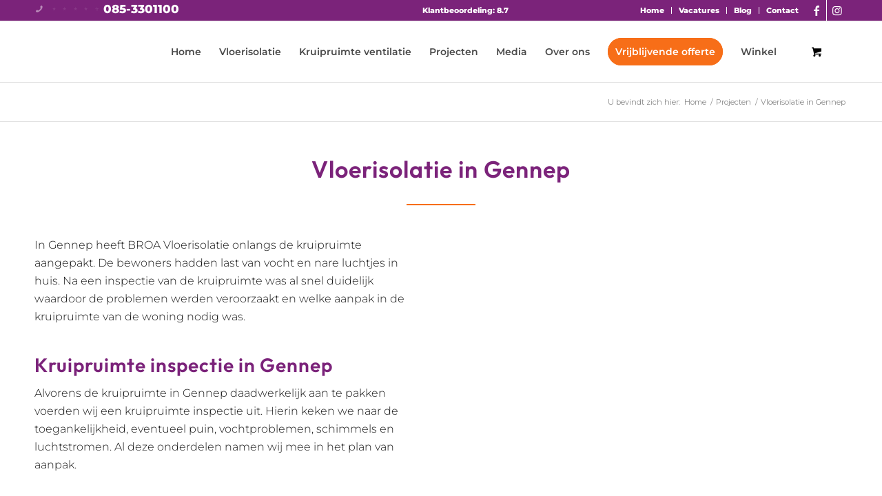

--- FILE ---
content_type: text/html; charset=UTF-8
request_url: https://www.broavloerisolatie.nl/project/vloerisolatie-in-gennep/
body_size: 27088
content:
<!DOCTYPE html>
<html lang="nl-NL" class="html_stretched responsive av-preloader-disabled  html_header_top html_logo_left html_main_nav_header html_menu_right html_slim html_header_sticky html_header_shrinking_disabled html_header_topbar_active html_mobile_menu_tablet html_header_searchicon_disabled html_content_align_center html_header_unstick_top_disabled html_header_stretch_disabled html_av-submenu-hidden html_av-submenu-display-click html_av-overlay-side html_av-overlay-side-classic html_av-submenu-clone html_entry_id_5264 html_cart_at_menu av-cookies-no-cookie-consent av-no-preview av-default-lightbox html_text_menu_active av-mobile-menu-switch-default">
<head>
<meta charset="UTF-8" />


<!-- mobile setting -->
<meta name="viewport" content="width=device-width, initial-scale=1">

<!-- Scripts/CSS and wp_head hook -->
<script type="text/javascript" data-cookieconsent="ignore">
	window.dataLayer = window.dataLayer || [];

	function gtag() {
		dataLayer.push(arguments);
	}

	gtag("consent", "default", {
		ad_personalization: "denied",
		ad_storage: "denied",
		ad_user_data: "denied",
		analytics_storage: "denied",
		functionality_storage: "denied",
		personalization_storage: "denied",
		security_storage: "granted",
		wait_for_update: 500,
	});
	gtag("set", "ads_data_redaction", true);
	</script>
<script type="text/javascript" data-cookieconsent="ignore">
		(function (w, d, s, l, i) {
		w[l] = w[l] || [];
		w[l].push({'gtm.start': new Date().getTime(), event: 'gtm.js'});
		var f = d.getElementsByTagName(s)[0], j = d.createElement(s), dl = l !== 'dataLayer' ? '&l=' + l : '';
		j.async = true;
		j.src = 'https://www.googletagmanager.com/gtm.js?id=' + i + dl;
		f.parentNode.insertBefore(j, f);
	})(
		window,
		document,
		'script',
		'dataLayer',
		'GTM-5J6ZVL4'
	);
</script>
<script type="text/javascript"
		id="Cookiebot"
		src="https://consent.cookiebot.com/uc.js"
		data-implementation="wp"
		data-cbid="d02cd30b-6354-45df-8d8d-3663ff62fe80"
						data-culture="NL"
				data-blockingmode="auto"
	></script>
<meta name='robots' content='index, follow, max-image-preview:large, max-snippet:-1, max-video-preview:-1' />
<style type="text/css">@font-face { font-family: 'star'; src: url('https://cdn.broavloerisolatie.nl/wp-content/plugins/woocommerce/assets/fonts/star.eot'); src: url('https://cdn.broavloerisolatie.nl/wp-content/plugins/woocommerce/assets/fonts/star.eot?#iefix') format('embedded-opentype'), 	  url('https://cdn.broavloerisolatie.nl/wp-content/plugins/woocommerce/assets/fonts/star.woff') format('woff'), 	  url('https://cdn.broavloerisolatie.nl/wp-content/plugins/woocommerce/assets/fonts/star.ttf') format('truetype'), 	  url('https://cdn.broavloerisolatie.nl/wp-content/plugins/woocommerce/assets/fonts/star.svg#star') format('svg'); font-weight: normal; font-style: normal;  } @font-face { font-family: 'WooCommerce'; src: url('https://cdn.broavloerisolatie.nl/wp-content/plugins/woocommerce/assets/fonts/WooCommerce.eot'); src: url('https://cdn.broavloerisolatie.nl/wp-content/plugins/woocommerce/assets/fonts/WooCommerce.eot?#iefix') format('embedded-opentype'), 	  url('https://cdn.broavloerisolatie.nl/wp-content/plugins/woocommerce/assets/fonts/WooCommerce.woff') format('woff'), 	  url('https://cdn.broavloerisolatie.nl/wp-content/plugins/woocommerce/assets/fonts/WooCommerce.ttf') format('truetype'), 	  url('https://cdn.broavloerisolatie.nl/wp-content/plugins/woocommerce/assets/fonts/WooCommerce.svg#WooCommerce') format('svg'); font-weight: normal; font-style: normal;  } </style>
	<!-- This site is optimized with the Yoast SEO plugin v26.8 - https://yoast.com/product/yoast-seo-wordpress/ -->
	<title>TONZON vloerisolatie Gennep √ BROA Vloerisolatie - uw isolatiespecialist</title>
	<meta name="description" content="In Gennep hadden bewoners last van stank en ongedierte in huis. De oorzaak was vocht. Onze specialisten hebben de kruipruimte geventileerd en geïsoleerd." />
	<link rel="canonical" href="https://www.broavloerisolatie.nl/project/vloerisolatie-in-gennep/" />
	<meta property="og:locale" content="nl_NL" />
	<meta property="og:type" content="article" />
	<meta property="og:title" content="TONZON vloerisolatie Gennep √ BROA Vloerisolatie - uw isolatiespecialist" />
	<meta property="og:description" content="In Gennep hadden bewoners last van stank en ongedierte in huis. De oorzaak was vocht. Onze specialisten hebben de kruipruimte geventileerd en geïsoleerd." />
	<meta property="og:url" content="https://www.broavloerisolatie.nl/project/vloerisolatie-in-gennep/" />
	<meta property="og:site_name" content="BROA Vloerisolatie" />
	<meta property="article:modified_time" content="2020-03-12T14:29:08+00:00" />
	<meta property="og:image" content="https://cdn.broavloerisolatie.nl/wp-content/uploads/2020/03/vloerisolatie-in-gennep-1.jpeg" />
	<meta property="og:image:width" content="1030" />
	<meta property="og:image:height" content="773" />
	<meta property="og:image:type" content="image/jpeg" />
	<meta name="twitter:card" content="summary_large_image" />
	<meta name="twitter:label1" content="Geschatte leestijd" />
	<meta name="twitter:data1" content="9 minuten" />
	<script type="application/ld+json" class="yoast-schema-graph">{"@context":"https://schema.org","@graph":[{"@type":"WebPage","@id":"https://www.broavloerisolatie.nl/project/vloerisolatie-in-gennep/","url":"https://www.broavloerisolatie.nl/project/vloerisolatie-in-gennep/","name":"TONZON vloerisolatie Gennep √ BROA Vloerisolatie - uw isolatiespecialist","isPartOf":{"@id":"https://www.broavloerisolatie.nl/#website"},"primaryImageOfPage":{"@id":"https://www.broavloerisolatie.nl/project/vloerisolatie-in-gennep/#primaryimage"},"image":{"@id":"https://www.broavloerisolatie.nl/project/vloerisolatie-in-gennep/#primaryimage"},"thumbnailUrl":"https://cdn.broavloerisolatie.nl/wp-content/uploads/2020/03/vloerisolatie-in-gennep-1.jpeg","datePublished":"2020-03-12T14:28:28+00:00","dateModified":"2020-03-12T14:29:08+00:00","description":"In Gennep hadden bewoners last van stank en ongedierte in huis. De oorzaak was vocht. Onze specialisten hebben de kruipruimte geventileerd en geïsoleerd.","breadcrumb":{"@id":"https://www.broavloerisolatie.nl/project/vloerisolatie-in-gennep/#breadcrumb"},"inLanguage":"nl-NL","potentialAction":[{"@type":"ReadAction","target":["https://www.broavloerisolatie.nl/project/vloerisolatie-in-gennep/"]}]},{"@type":"ImageObject","inLanguage":"nl-NL","@id":"https://www.broavloerisolatie.nl/project/vloerisolatie-in-gennep/#primaryimage","url":"https://cdn.broavloerisolatie.nl/wp-content/uploads/2020/03/vloerisolatie-in-gennep-1.jpeg","contentUrl":"https://cdn.broavloerisolatie.nl/wp-content/uploads/2020/03/vloerisolatie-in-gennep-1.jpeg","width":1030,"height":773,"caption":"Vloerisolatie in Gennep"},{"@type":"BreadcrumbList","@id":"https://www.broavloerisolatie.nl/project/vloerisolatie-in-gennep/#breadcrumb","itemListElement":[{"@type":"ListItem","position":1,"name":"Home","item":"https://www.broavloerisolatie.nl/home/"},{"@type":"ListItem","position":2,"name":"Vloerisolatie in Gennep"}]},{"@type":"WebSite","@id":"https://www.broavloerisolatie.nl/#website","url":"https://www.broavloerisolatie.nl/","name":"BROA Vloerisolatie","description":"","potentialAction":[{"@type":"SearchAction","target":{"@type":"EntryPoint","urlTemplate":"https://www.broavloerisolatie.nl/?s={search_term_string}"},"query-input":{"@type":"PropertyValueSpecification","valueRequired":true,"valueName":"search_term_string"}}],"inLanguage":"nl-NL"}]}</script>
	<!-- / Yoast SEO plugin. -->


<link rel='dns-prefetch' href='//www.google.com' />
<link rel='dns-prefetch' href='//cdn.broavloerisolatie.nl' />

<link href='https://cdn.broavloerisolatie.nl' rel='preconnect' />
<link rel="alternate" type="application/rss+xml" title="BROA Vloerisolatie &raquo; feed" href="https://www.broavloerisolatie.nl/feed/" />
<link rel="alternate" type="application/rss+xml" title="BROA Vloerisolatie &raquo; reacties feed" href="https://www.broavloerisolatie.nl/comments/feed/" />
<link rel="alternate" title="oEmbed (JSON)" type="application/json+oembed" href="https://www.broavloerisolatie.nl/wp-json/oembed/1.0/embed?url=https%3A%2F%2Fwww.broavloerisolatie.nl%2Fproject%2Fvloerisolatie-in-gennep%2F" />
<link rel="alternate" title="oEmbed (XML)" type="text/xml+oembed" href="https://www.broavloerisolatie.nl/wp-json/oembed/1.0/embed?url=https%3A%2F%2Fwww.broavloerisolatie.nl%2Fproject%2Fvloerisolatie-in-gennep%2F&#038;format=xml" />

<!-- google webfont font replacement -->

			<script type='text/javascript'>

				(function() {

					/*	check if webfonts are disabled by user setting via cookie - or user must opt in.	*/
					var html = document.getElementsByTagName('html')[0];
					var cookie_check = html.className.indexOf('av-cookies-needs-opt-in') >= 0 || html.className.indexOf('av-cookies-can-opt-out') >= 0;
					var allow_continue = true;
					var silent_accept_cookie = html.className.indexOf('av-cookies-user-silent-accept') >= 0;

					if( cookie_check && ! silent_accept_cookie )
					{
						if( ! document.cookie.match(/aviaCookieConsent/) || html.className.indexOf('av-cookies-session-refused') >= 0 )
						{
							allow_continue = false;
						}
						else
						{
							if( ! document.cookie.match(/aviaPrivacyRefuseCookiesHideBar/) )
							{
								allow_continue = false;
							}
							else if( ! document.cookie.match(/aviaPrivacyEssentialCookiesEnabled/) )
							{
								allow_continue = false;
							}
							else if( document.cookie.match(/aviaPrivacyGoogleWebfontsDisabled/) )
							{
								allow_continue = false;
							}
						}
					}

					if( allow_continue )
					{
						var f = document.createElement('link');

						f.type 	= 'text/css';
						f.rel 	= 'stylesheet';
						f.href 	= 'https://fonts.googleapis.com/css?family=Montserrat&display=auto';
						f.id 	= 'avia-google-webfont';

						document.getElementsByTagName('head')[0].appendChild(f);
					}
				})();

			</script>
			<style id='wp-img-auto-sizes-contain-inline-css' type='text/css'>
img:is([sizes=auto i],[sizes^="auto," i]){contain-intrinsic-size:3000px 1500px}
/*# sourceURL=wp-img-auto-sizes-contain-inline-css */
</style>
<link data-minify="1" rel='stylesheet' id='avia-grid-css' href='https://cdn.broavloerisolatie.nl/wp-content/cache/min/1/wp-content/themes/enfold/css/grid.css?ver=1769411365' type='text/css' media='all' />
<link data-minify="1" rel='stylesheet' id='avia-base-css' href='https://cdn.broavloerisolatie.nl/wp-content/cache/min/1/wp-content/themes/enfold/css/base.css?ver=1769411365' type='text/css' media='all' />
<link data-minify="1" rel='stylesheet' id='avia-layout-css' href='https://cdn.broavloerisolatie.nl/wp-content/cache/min/1/wp-content/themes/enfold/css/layout.css?ver=1769411365' type='text/css' media='all' />
<link data-minify="1" rel='stylesheet' id='avia-module-audioplayer-css' href='https://cdn.broavloerisolatie.nl/wp-content/cache/min/1/wp-content/themes/enfold/config-templatebuilder/avia-shortcodes/audio-player/audio-player.css?ver=1769411365' type='text/css' media='all' />
<link data-minify="1" rel='stylesheet' id='avia-module-blog-css' href='https://cdn.broavloerisolatie.nl/wp-content/cache/min/1/wp-content/themes/enfold/config-templatebuilder/avia-shortcodes/blog/blog.css?ver=1769411365' type='text/css' media='all' />
<link data-minify="1" rel='stylesheet' id='avia-module-postslider-css' href='https://cdn.broavloerisolatie.nl/wp-content/cache/min/1/wp-content/themes/enfold/config-templatebuilder/avia-shortcodes/postslider/postslider.css?ver=1769411365' type='text/css' media='all' />
<link data-minify="1" rel='stylesheet' id='avia-module-button-css' href='https://cdn.broavloerisolatie.nl/wp-content/cache/min/1/wp-content/themes/enfold/config-templatebuilder/avia-shortcodes/buttons/buttons.css?ver=1769411365' type='text/css' media='all' />
<link data-minify="1" rel='stylesheet' id='avia-module-buttonrow-css' href='https://cdn.broavloerisolatie.nl/wp-content/cache/min/1/wp-content/themes/enfold/config-templatebuilder/avia-shortcodes/buttonrow/buttonrow.css?ver=1769411365' type='text/css' media='all' />
<link data-minify="1" rel='stylesheet' id='avia-module-button-fullwidth-css' href='https://cdn.broavloerisolatie.nl/wp-content/cache/min/1/wp-content/themes/enfold/config-templatebuilder/avia-shortcodes/buttons_fullwidth/buttons_fullwidth.css?ver=1769411365' type='text/css' media='all' />
<link data-minify="1" rel='stylesheet' id='avia-module-catalogue-css' href='https://cdn.broavloerisolatie.nl/wp-content/cache/min/1/wp-content/themes/enfold/config-templatebuilder/avia-shortcodes/catalogue/catalogue.css?ver=1769411365' type='text/css' media='all' />
<link data-minify="1" rel='stylesheet' id='avia-module-comments-css' href='https://cdn.broavloerisolatie.nl/wp-content/cache/min/1/wp-content/themes/enfold/config-templatebuilder/avia-shortcodes/comments/comments.css?ver=1769411365' type='text/css' media='all' />
<link data-minify="1" rel='stylesheet' id='avia-module-contact-css' href='https://cdn.broavloerisolatie.nl/wp-content/cache/min/1/wp-content/themes/enfold/config-templatebuilder/avia-shortcodes/contact/contact.css?ver=1769411365' type='text/css' media='all' />
<link data-minify="1" rel='stylesheet' id='avia-module-slideshow-css' href='https://cdn.broavloerisolatie.nl/wp-content/cache/min/1/wp-content/themes/enfold/config-templatebuilder/avia-shortcodes/slideshow/slideshow.css?ver=1769411365' type='text/css' media='all' />
<link data-minify="1" rel='stylesheet' id='avia-module-slideshow-contentpartner-css' href='https://cdn.broavloerisolatie.nl/wp-content/cache/min/1/wp-content/themes/enfold/config-templatebuilder/avia-shortcodes/contentslider/contentslider.css?ver=1769411365' type='text/css' media='all' />
<link data-minify="1" rel='stylesheet' id='avia-module-countdown-css' href='https://cdn.broavloerisolatie.nl/wp-content/cache/min/1/wp-content/themes/enfold/config-templatebuilder/avia-shortcodes/countdown/countdown.css?ver=1769411365' type='text/css' media='all' />
<link data-minify="1" rel='stylesheet' id='avia-module-dynamic-field-css' href='https://cdn.broavloerisolatie.nl/wp-content/cache/min/1/wp-content/themes/enfold/config-templatebuilder/avia-shortcodes/dynamic_field/dynamic_field.css?ver=1769411365' type='text/css' media='all' />
<link data-minify="1" rel='stylesheet' id='avia-module-gallery-css' href='https://cdn.broavloerisolatie.nl/wp-content/cache/min/1/wp-content/themes/enfold/config-templatebuilder/avia-shortcodes/gallery/gallery.css?ver=1769411365' type='text/css' media='all' />
<link data-minify="1" rel='stylesheet' id='avia-module-gallery-hor-css' href='https://cdn.broavloerisolatie.nl/wp-content/cache/min/1/wp-content/themes/enfold/config-templatebuilder/avia-shortcodes/gallery_horizontal/gallery_horizontal.css?ver=1769411365' type='text/css' media='all' />
<link data-minify="1" rel='stylesheet' id='avia-module-maps-css' href='https://cdn.broavloerisolatie.nl/wp-content/cache/min/1/wp-content/themes/enfold/config-templatebuilder/avia-shortcodes/google_maps/google_maps.css?ver=1769411365' type='text/css' media='all' />
<link data-minify="1" rel='stylesheet' id='avia-module-gridrow-css' href='https://cdn.broavloerisolatie.nl/wp-content/cache/min/1/wp-content/themes/enfold/config-templatebuilder/avia-shortcodes/grid_row/grid_row.css?ver=1769411365' type='text/css' media='all' />
<link data-minify="1" rel='stylesheet' id='avia-module-heading-css' href='https://cdn.broavloerisolatie.nl/wp-content/cache/min/1/wp-content/themes/enfold/config-templatebuilder/avia-shortcodes/heading/heading.css?ver=1769411365' type='text/css' media='all' />
<link data-minify="1" rel='stylesheet' id='avia-module-rotator-css' href='https://cdn.broavloerisolatie.nl/wp-content/cache/min/1/wp-content/themes/enfold/config-templatebuilder/avia-shortcodes/headline_rotator/headline_rotator.css?ver=1769411365' type='text/css' media='all' />
<link data-minify="1" rel='stylesheet' id='avia-module-hr-css' href='https://cdn.broavloerisolatie.nl/wp-content/cache/min/1/wp-content/themes/enfold/config-templatebuilder/avia-shortcodes/hr/hr.css?ver=1769411365' type='text/css' media='all' />
<link data-minify="1" rel='stylesheet' id='avia-module-icon-css' href='https://cdn.broavloerisolatie.nl/wp-content/cache/min/1/wp-content/themes/enfold/config-templatebuilder/avia-shortcodes/icon/icon.css?ver=1769411365' type='text/css' media='all' />
<link data-minify="1" rel='stylesheet' id='avia-module-icon-circles-css' href='https://cdn.broavloerisolatie.nl/wp-content/cache/min/1/wp-content/themes/enfold/config-templatebuilder/avia-shortcodes/icon_circles/icon_circles.css?ver=1769411365' type='text/css' media='all' />
<link data-minify="1" rel='stylesheet' id='avia-module-iconbox-css' href='https://cdn.broavloerisolatie.nl/wp-content/cache/min/1/wp-content/themes/enfold/config-templatebuilder/avia-shortcodes/iconbox/iconbox.css?ver=1769411365' type='text/css' media='all' />
<link data-minify="1" rel='stylesheet' id='avia-module-icongrid-css' href='https://cdn.broavloerisolatie.nl/wp-content/cache/min/1/wp-content/themes/enfold/config-templatebuilder/avia-shortcodes/icongrid/icongrid.css?ver=1769411365' type='text/css' media='all' />
<link data-minify="1" rel='stylesheet' id='avia-module-iconlist-css' href='https://cdn.broavloerisolatie.nl/wp-content/cache/min/1/wp-content/themes/enfold/config-templatebuilder/avia-shortcodes/iconlist/iconlist.css?ver=1769411365' type='text/css' media='all' />
<link data-minify="1" rel='stylesheet' id='avia-module-image-css' href='https://cdn.broavloerisolatie.nl/wp-content/cache/min/1/wp-content/themes/enfold/config-templatebuilder/avia-shortcodes/image/image.css?ver=1769411365' type='text/css' media='all' />
<link data-minify="1" rel='stylesheet' id='avia-module-image-diff-css' href='https://cdn.broavloerisolatie.nl/wp-content/cache/min/1/wp-content/themes/enfold/config-templatebuilder/avia-shortcodes/image_diff/image_diff.css?ver=1769411365' type='text/css' media='all' />
<link data-minify="1" rel='stylesheet' id='avia-module-hotspot-css' href='https://cdn.broavloerisolatie.nl/wp-content/cache/min/1/wp-content/themes/enfold/config-templatebuilder/avia-shortcodes/image_hotspots/image_hotspots.css?ver=1769411365' type='text/css' media='all' />
<link data-minify="1" rel='stylesheet' id='avia-module-sc-lottie-animation-css' href='https://cdn.broavloerisolatie.nl/wp-content/cache/min/1/wp-content/themes/enfold/config-templatebuilder/avia-shortcodes/lottie_animation/lottie_animation.css?ver=1769411365' type='text/css' media='all' />
<link data-minify="1" rel='stylesheet' id='avia-module-magazine-css' href='https://cdn.broavloerisolatie.nl/wp-content/cache/min/1/wp-content/themes/enfold/config-templatebuilder/avia-shortcodes/magazine/magazine.css?ver=1769411365' type='text/css' media='all' />
<link data-minify="1" rel='stylesheet' id='avia-module-masonry-css' href='https://cdn.broavloerisolatie.nl/wp-content/cache/min/1/wp-content/themes/enfold/config-templatebuilder/avia-shortcodes/masonry_entries/masonry_entries.css?ver=1769411365' type='text/css' media='all' />
<link data-minify="1" rel='stylesheet' id='avia-siteloader-css' href='https://cdn.broavloerisolatie.nl/wp-content/cache/min/1/wp-content/themes/enfold/css/avia-snippet-site-preloader.css?ver=1769411365' type='text/css' media='all' />
<link data-minify="1" rel='stylesheet' id='avia-module-menu-css' href='https://cdn.broavloerisolatie.nl/wp-content/cache/min/1/wp-content/themes/enfold/config-templatebuilder/avia-shortcodes/menu/menu.css?ver=1769411365' type='text/css' media='all' />
<link data-minify="1" rel='stylesheet' id='avia-module-notification-css' href='https://cdn.broavloerisolatie.nl/wp-content/cache/min/1/wp-content/themes/enfold/config-templatebuilder/avia-shortcodes/notification/notification.css?ver=1769411365' type='text/css' media='all' />
<link data-minify="1" rel='stylesheet' id='avia-module-numbers-css' href='https://cdn.broavloerisolatie.nl/wp-content/cache/min/1/wp-content/themes/enfold/config-templatebuilder/avia-shortcodes/numbers/numbers.css?ver=1769411365' type='text/css' media='all' />
<link data-minify="1" rel='stylesheet' id='avia-module-portfolio-css' href='https://cdn.broavloerisolatie.nl/wp-content/cache/min/1/wp-content/themes/enfold/config-templatebuilder/avia-shortcodes/portfolio/portfolio.css?ver=1769411365' type='text/css' media='all' />
<link data-minify="1" rel='stylesheet' id='avia-module-post-metadata-css' href='https://cdn.broavloerisolatie.nl/wp-content/cache/min/1/wp-content/themes/enfold/config-templatebuilder/avia-shortcodes/post_metadata/post_metadata.css?ver=1769411365' type='text/css' media='all' />
<link data-minify="1" rel='stylesheet' id='avia-module-progress-bar-css' href='https://cdn.broavloerisolatie.nl/wp-content/cache/min/1/wp-content/themes/enfold/config-templatebuilder/avia-shortcodes/progressbar/progressbar.css?ver=1769411365' type='text/css' media='all' />
<link data-minify="1" rel='stylesheet' id='avia-module-promobox-css' href='https://cdn.broavloerisolatie.nl/wp-content/cache/min/1/wp-content/themes/enfold/config-templatebuilder/avia-shortcodes/promobox/promobox.css?ver=1769411365' type='text/css' media='all' />
<link data-minify="1" rel='stylesheet' id='avia-sc-search-css' href='https://cdn.broavloerisolatie.nl/wp-content/cache/min/1/wp-content/themes/enfold/config-templatebuilder/avia-shortcodes/search/search.css?ver=1769411365' type='text/css' media='all' />
<link data-minify="1" rel='stylesheet' id='avia-module-slideshow-accordion-css' href='https://cdn.broavloerisolatie.nl/wp-content/cache/min/1/wp-content/themes/enfold/config-templatebuilder/avia-shortcodes/slideshow_accordion/slideshow_accordion.css?ver=1769411365' type='text/css' media='all' />
<link data-minify="1" rel='stylesheet' id='avia-module-slideshow-feature-image-css' href='https://cdn.broavloerisolatie.nl/wp-content/cache/min/1/wp-content/themes/enfold/config-templatebuilder/avia-shortcodes/slideshow_feature_image/slideshow_feature_image.css?ver=1769411365' type='text/css' media='all' />
<link data-minify="1" rel='stylesheet' id='avia-module-slideshow-fullsize-css' href='https://cdn.broavloerisolatie.nl/wp-content/cache/min/1/wp-content/themes/enfold/config-templatebuilder/avia-shortcodes/slideshow_fullsize/slideshow_fullsize.css?ver=1769411365' type='text/css' media='all' />
<link data-minify="1" rel='stylesheet' id='avia-module-slideshow-fullscreen-css' href='https://cdn.broavloerisolatie.nl/wp-content/cache/min/1/wp-content/themes/enfold/config-templatebuilder/avia-shortcodes/slideshow_fullscreen/slideshow_fullscreen.css?ver=1769411365' type='text/css' media='all' />
<link data-minify="1" rel='stylesheet' id='avia-module-slideshow-ls-css' href='https://cdn.broavloerisolatie.nl/wp-content/cache/min/1/wp-content/themes/enfold/config-templatebuilder/avia-shortcodes/slideshow_layerslider/slideshow_layerslider.css?ver=1769411365' type='text/css' media='all' />
<link data-minify="1" rel='stylesheet' id='avia-module-social-css' href='https://cdn.broavloerisolatie.nl/wp-content/cache/min/1/wp-content/themes/enfold/config-templatebuilder/avia-shortcodes/social_share/social_share.css?ver=1769411365' type='text/css' media='all' />
<link data-minify="1" rel='stylesheet' id='avia-module-tabsection-css' href='https://cdn.broavloerisolatie.nl/wp-content/cache/min/1/wp-content/themes/enfold/config-templatebuilder/avia-shortcodes/tab_section/tab_section.css?ver=1769411365' type='text/css' media='all' />
<link data-minify="1" rel='stylesheet' id='avia-module-table-css' href='https://cdn.broavloerisolatie.nl/wp-content/cache/min/1/wp-content/themes/enfold/config-templatebuilder/avia-shortcodes/table/table.css?ver=1769411365' type='text/css' media='all' />
<link data-minify="1" rel='stylesheet' id='avia-module-tabs-css' href='https://cdn.broavloerisolatie.nl/wp-content/cache/min/1/wp-content/themes/enfold/config-templatebuilder/avia-shortcodes/tabs/tabs.css?ver=1769411365' type='text/css' media='all' />
<link data-minify="1" rel='stylesheet' id='avia-module-team-css' href='https://cdn.broavloerisolatie.nl/wp-content/cache/min/1/wp-content/themes/enfold/config-templatebuilder/avia-shortcodes/team/team.css?ver=1769411365' type='text/css' media='all' />
<link data-minify="1" rel='stylesheet' id='avia-module-testimonials-css' href='https://cdn.broavloerisolatie.nl/wp-content/cache/min/1/wp-content/themes/enfold/config-templatebuilder/avia-shortcodes/testimonials/testimonials.css?ver=1769411365' type='text/css' media='all' />
<link data-minify="1" rel='stylesheet' id='avia-module-timeline-css' href='https://cdn.broavloerisolatie.nl/wp-content/cache/min/1/wp-content/themes/enfold/config-templatebuilder/avia-shortcodes/timeline/timeline.css?ver=1769411365' type='text/css' media='all' />
<link data-minify="1" rel='stylesheet' id='avia-module-toggles-css' href='https://cdn.broavloerisolatie.nl/wp-content/cache/min/1/wp-content/themes/enfold/config-templatebuilder/avia-shortcodes/toggles/toggles.css?ver=1769411365' type='text/css' media='all' />
<link data-minify="1" rel='stylesheet' id='avia-module-video-css' href='https://cdn.broavloerisolatie.nl/wp-content/cache/min/1/wp-content/themes/enfold/config-templatebuilder/avia-shortcodes/video/video.css?ver=1769411365' type='text/css' media='all' />
<link data-minify="1" rel='stylesheet' id='avia-scs-css' href='https://cdn.broavloerisolatie.nl/wp-content/cache/min/1/wp-content/themes/enfold/css/shortcodes.css?ver=1769411365' type='text/css' media='all' />
<link data-minify="1" rel='stylesheet' id='avia-woocommerce-css-css' href='https://cdn.broavloerisolatie.nl/wp-content/cache/min/1/wp-content/themes/enfold/config-woocommerce/woocommerce-mod.css?ver=1769411365' type='text/css' media='all' />
<style id='wp-emoji-styles-inline-css' type='text/css'>

	img.wp-smiley, img.emoji {
		display: inline !important;
		border: none !important;
		box-shadow: none !important;
		height: 1em !important;
		width: 1em !important;
		margin: 0 0.07em !important;
		vertical-align: -0.1em !important;
		background: none !important;
		padding: 0 !important;
	}
/*# sourceURL=wp-emoji-styles-inline-css */
</style>
<link rel='stylesheet' id='wp-block-library-css' href='https://cdn.broavloerisolatie.nl/wp-includes/css/dist/block-library/style.min.css?ver=6.9' type='text/css' media='all' />
<link data-minify="1" rel='stylesheet' id='wc-blocks-style-css' href='https://cdn.broavloerisolatie.nl/wp-content/cache/min/1/wp-content/plugins/woocommerce/assets/client/blocks/wc-blocks.css?ver=1769411365' type='text/css' media='all' />
<style id='global-styles-inline-css' type='text/css'>
:root{--wp--preset--aspect-ratio--square: 1;--wp--preset--aspect-ratio--4-3: 4/3;--wp--preset--aspect-ratio--3-4: 3/4;--wp--preset--aspect-ratio--3-2: 3/2;--wp--preset--aspect-ratio--2-3: 2/3;--wp--preset--aspect-ratio--16-9: 16/9;--wp--preset--aspect-ratio--9-16: 9/16;--wp--preset--color--black: #000000;--wp--preset--color--cyan-bluish-gray: #abb8c3;--wp--preset--color--white: #ffffff;--wp--preset--color--pale-pink: #f78da7;--wp--preset--color--vivid-red: #cf2e2e;--wp--preset--color--luminous-vivid-orange: #ff6900;--wp--preset--color--luminous-vivid-amber: #fcb900;--wp--preset--color--light-green-cyan: #7bdcb5;--wp--preset--color--vivid-green-cyan: #00d084;--wp--preset--color--pale-cyan-blue: #8ed1fc;--wp--preset--color--vivid-cyan-blue: #0693e3;--wp--preset--color--vivid-purple: #9b51e0;--wp--preset--color--metallic-red: #b02b2c;--wp--preset--color--maximum-yellow-red: #edae44;--wp--preset--color--yellow-sun: #eeee22;--wp--preset--color--palm-leaf: #83a846;--wp--preset--color--aero: #7bb0e7;--wp--preset--color--old-lavender: #745f7e;--wp--preset--color--steel-teal: #5f8789;--wp--preset--color--raspberry-pink: #d65799;--wp--preset--color--medium-turquoise: #4ecac2;--wp--preset--gradient--vivid-cyan-blue-to-vivid-purple: linear-gradient(135deg,rgb(6,147,227) 0%,rgb(155,81,224) 100%);--wp--preset--gradient--light-green-cyan-to-vivid-green-cyan: linear-gradient(135deg,rgb(122,220,180) 0%,rgb(0,208,130) 100%);--wp--preset--gradient--luminous-vivid-amber-to-luminous-vivid-orange: linear-gradient(135deg,rgb(252,185,0) 0%,rgb(255,105,0) 100%);--wp--preset--gradient--luminous-vivid-orange-to-vivid-red: linear-gradient(135deg,rgb(255,105,0) 0%,rgb(207,46,46) 100%);--wp--preset--gradient--very-light-gray-to-cyan-bluish-gray: linear-gradient(135deg,rgb(238,238,238) 0%,rgb(169,184,195) 100%);--wp--preset--gradient--cool-to-warm-spectrum: linear-gradient(135deg,rgb(74,234,220) 0%,rgb(151,120,209) 20%,rgb(207,42,186) 40%,rgb(238,44,130) 60%,rgb(251,105,98) 80%,rgb(254,248,76) 100%);--wp--preset--gradient--blush-light-purple: linear-gradient(135deg,rgb(255,206,236) 0%,rgb(152,150,240) 100%);--wp--preset--gradient--blush-bordeaux: linear-gradient(135deg,rgb(254,205,165) 0%,rgb(254,45,45) 50%,rgb(107,0,62) 100%);--wp--preset--gradient--luminous-dusk: linear-gradient(135deg,rgb(255,203,112) 0%,rgb(199,81,192) 50%,rgb(65,88,208) 100%);--wp--preset--gradient--pale-ocean: linear-gradient(135deg,rgb(255,245,203) 0%,rgb(182,227,212) 50%,rgb(51,167,181) 100%);--wp--preset--gradient--electric-grass: linear-gradient(135deg,rgb(202,248,128) 0%,rgb(113,206,126) 100%);--wp--preset--gradient--midnight: linear-gradient(135deg,rgb(2,3,129) 0%,rgb(40,116,252) 100%);--wp--preset--font-size--small: 1rem;--wp--preset--font-size--medium: 1.125rem;--wp--preset--font-size--large: 1.75rem;--wp--preset--font-size--x-large: clamp(1.75rem, 3vw, 2.25rem);--wp--preset--spacing--20: 0.44rem;--wp--preset--spacing--30: 0.67rem;--wp--preset--spacing--40: 1rem;--wp--preset--spacing--50: 1.5rem;--wp--preset--spacing--60: 2.25rem;--wp--preset--spacing--70: 3.38rem;--wp--preset--spacing--80: 5.06rem;--wp--preset--shadow--natural: 6px 6px 9px rgba(0, 0, 0, 0.2);--wp--preset--shadow--deep: 12px 12px 50px rgba(0, 0, 0, 0.4);--wp--preset--shadow--sharp: 6px 6px 0px rgba(0, 0, 0, 0.2);--wp--preset--shadow--outlined: 6px 6px 0px -3px rgb(255, 255, 255), 6px 6px rgb(0, 0, 0);--wp--preset--shadow--crisp: 6px 6px 0px rgb(0, 0, 0);}.has-black-color{color: var(--wp--preset--color--black) !important;}.has-cyan-bluish-gray-color{color: var(--wp--preset--color--cyan-bluish-gray) !important;}.has-white-color{color: var(--wp--preset--color--white) !important;}.has-pale-pink-color{color: var(--wp--preset--color--pale-pink) !important;}.has-vivid-red-color{color: var(--wp--preset--color--vivid-red) !important;}.has-luminous-vivid-orange-color{color: var(--wp--preset--color--luminous-vivid-orange) !important;}.has-luminous-vivid-amber-color{color: var(--wp--preset--color--luminous-vivid-amber) !important;}.has-light-green-cyan-color{color: var(--wp--preset--color--light-green-cyan) !important;}.has-vivid-green-cyan-color{color: var(--wp--preset--color--vivid-green-cyan) !important;}.has-pale-cyan-blue-color{color: var(--wp--preset--color--pale-cyan-blue) !important;}.has-vivid-cyan-blue-color{color: var(--wp--preset--color--vivid-cyan-blue) !important;}.has-vivid-purple-color{color: var(--wp--preset--color--vivid-purple) !important;}.has-metallic-red-color{color: var(--wp--preset--color--metallic-red) !important;}.has-maximum-yellow-red-color{color: var(--wp--preset--color--maximum-yellow-red) !important;}.has-yellow-sun-color{color: var(--wp--preset--color--yellow-sun) !important;}.has-palm-leaf-color{color: var(--wp--preset--color--palm-leaf) !important;}.has-aero-color{color: var(--wp--preset--color--aero) !important;}.has-old-lavender-color{color: var(--wp--preset--color--old-lavender) !important;}.has-steel-teal-color{color: var(--wp--preset--color--steel-teal) !important;}.has-raspberry-pink-color{color: var(--wp--preset--color--raspberry-pink) !important;}.has-medium-turquoise-color{color: var(--wp--preset--color--medium-turquoise) !important;}.has-black-background-color{background-color: var(--wp--preset--color--black) !important;}.has-cyan-bluish-gray-background-color{background-color: var(--wp--preset--color--cyan-bluish-gray) !important;}.has-white-background-color{background-color: var(--wp--preset--color--white) !important;}.has-pale-pink-background-color{background-color: var(--wp--preset--color--pale-pink) !important;}.has-vivid-red-background-color{background-color: var(--wp--preset--color--vivid-red) !important;}.has-luminous-vivid-orange-background-color{background-color: var(--wp--preset--color--luminous-vivid-orange) !important;}.has-luminous-vivid-amber-background-color{background-color: var(--wp--preset--color--luminous-vivid-amber) !important;}.has-light-green-cyan-background-color{background-color: var(--wp--preset--color--light-green-cyan) !important;}.has-vivid-green-cyan-background-color{background-color: var(--wp--preset--color--vivid-green-cyan) !important;}.has-pale-cyan-blue-background-color{background-color: var(--wp--preset--color--pale-cyan-blue) !important;}.has-vivid-cyan-blue-background-color{background-color: var(--wp--preset--color--vivid-cyan-blue) !important;}.has-vivid-purple-background-color{background-color: var(--wp--preset--color--vivid-purple) !important;}.has-metallic-red-background-color{background-color: var(--wp--preset--color--metallic-red) !important;}.has-maximum-yellow-red-background-color{background-color: var(--wp--preset--color--maximum-yellow-red) !important;}.has-yellow-sun-background-color{background-color: var(--wp--preset--color--yellow-sun) !important;}.has-palm-leaf-background-color{background-color: var(--wp--preset--color--palm-leaf) !important;}.has-aero-background-color{background-color: var(--wp--preset--color--aero) !important;}.has-old-lavender-background-color{background-color: var(--wp--preset--color--old-lavender) !important;}.has-steel-teal-background-color{background-color: var(--wp--preset--color--steel-teal) !important;}.has-raspberry-pink-background-color{background-color: var(--wp--preset--color--raspberry-pink) !important;}.has-medium-turquoise-background-color{background-color: var(--wp--preset--color--medium-turquoise) !important;}.has-black-border-color{border-color: var(--wp--preset--color--black) !important;}.has-cyan-bluish-gray-border-color{border-color: var(--wp--preset--color--cyan-bluish-gray) !important;}.has-white-border-color{border-color: var(--wp--preset--color--white) !important;}.has-pale-pink-border-color{border-color: var(--wp--preset--color--pale-pink) !important;}.has-vivid-red-border-color{border-color: var(--wp--preset--color--vivid-red) !important;}.has-luminous-vivid-orange-border-color{border-color: var(--wp--preset--color--luminous-vivid-orange) !important;}.has-luminous-vivid-amber-border-color{border-color: var(--wp--preset--color--luminous-vivid-amber) !important;}.has-light-green-cyan-border-color{border-color: var(--wp--preset--color--light-green-cyan) !important;}.has-vivid-green-cyan-border-color{border-color: var(--wp--preset--color--vivid-green-cyan) !important;}.has-pale-cyan-blue-border-color{border-color: var(--wp--preset--color--pale-cyan-blue) !important;}.has-vivid-cyan-blue-border-color{border-color: var(--wp--preset--color--vivid-cyan-blue) !important;}.has-vivid-purple-border-color{border-color: var(--wp--preset--color--vivid-purple) !important;}.has-metallic-red-border-color{border-color: var(--wp--preset--color--metallic-red) !important;}.has-maximum-yellow-red-border-color{border-color: var(--wp--preset--color--maximum-yellow-red) !important;}.has-yellow-sun-border-color{border-color: var(--wp--preset--color--yellow-sun) !important;}.has-palm-leaf-border-color{border-color: var(--wp--preset--color--palm-leaf) !important;}.has-aero-border-color{border-color: var(--wp--preset--color--aero) !important;}.has-old-lavender-border-color{border-color: var(--wp--preset--color--old-lavender) !important;}.has-steel-teal-border-color{border-color: var(--wp--preset--color--steel-teal) !important;}.has-raspberry-pink-border-color{border-color: var(--wp--preset--color--raspberry-pink) !important;}.has-medium-turquoise-border-color{border-color: var(--wp--preset--color--medium-turquoise) !important;}.has-vivid-cyan-blue-to-vivid-purple-gradient-background{background: var(--wp--preset--gradient--vivid-cyan-blue-to-vivid-purple) !important;}.has-light-green-cyan-to-vivid-green-cyan-gradient-background{background: var(--wp--preset--gradient--light-green-cyan-to-vivid-green-cyan) !important;}.has-luminous-vivid-amber-to-luminous-vivid-orange-gradient-background{background: var(--wp--preset--gradient--luminous-vivid-amber-to-luminous-vivid-orange) !important;}.has-luminous-vivid-orange-to-vivid-red-gradient-background{background: var(--wp--preset--gradient--luminous-vivid-orange-to-vivid-red) !important;}.has-very-light-gray-to-cyan-bluish-gray-gradient-background{background: var(--wp--preset--gradient--very-light-gray-to-cyan-bluish-gray) !important;}.has-cool-to-warm-spectrum-gradient-background{background: var(--wp--preset--gradient--cool-to-warm-spectrum) !important;}.has-blush-light-purple-gradient-background{background: var(--wp--preset--gradient--blush-light-purple) !important;}.has-blush-bordeaux-gradient-background{background: var(--wp--preset--gradient--blush-bordeaux) !important;}.has-luminous-dusk-gradient-background{background: var(--wp--preset--gradient--luminous-dusk) !important;}.has-pale-ocean-gradient-background{background: var(--wp--preset--gradient--pale-ocean) !important;}.has-electric-grass-gradient-background{background: var(--wp--preset--gradient--electric-grass) !important;}.has-midnight-gradient-background{background: var(--wp--preset--gradient--midnight) !important;}.has-small-font-size{font-size: var(--wp--preset--font-size--small) !important;}.has-medium-font-size{font-size: var(--wp--preset--font-size--medium) !important;}.has-large-font-size{font-size: var(--wp--preset--font-size--large) !important;}.has-x-large-font-size{font-size: var(--wp--preset--font-size--x-large) !important;}
/*# sourceURL=global-styles-inline-css */
</style>

<link rel='stylesheet' id='wp-components-css' href='https://cdn.broavloerisolatie.nl/wp-includes/css/dist/components/style.min.css?ver=6.9' type='text/css' media='all' />
<link rel='stylesheet' id='wp-preferences-css' href='https://cdn.broavloerisolatie.nl/wp-includes/css/dist/preferences/style.min.css?ver=6.9' type='text/css' media='all' />
<link rel='stylesheet' id='wp-block-editor-css' href='https://cdn.broavloerisolatie.nl/wp-includes/css/dist/block-editor/style.min.css?ver=6.9' type='text/css' media='all' />
<link data-minify="1" rel='stylesheet' id='popup-maker-block-library-style-css' href='https://cdn.broavloerisolatie.nl/wp-content/cache/min/1/wp-content/plugins/popup-maker/dist/packages/block-library-style.css?ver=1769411365' type='text/css' media='all' />
<style id='woocommerce-inline-inline-css' type='text/css'>
.woocommerce form .form-row .required { visibility: visible; }
/*# sourceURL=woocommerce-inline-inline-css */
</style>
<link data-minify="1" rel='stylesheet' id='brb-public-main-css-css' href='https://cdn.broavloerisolatie.nl/wp-content/cache/min/1/wp-content/plugins/business-reviews-bundle/assets/css/public-main.css?ver=1769411365' type='text/css' media='all' />
<link data-minify="1" rel='stylesheet' id='avia-fold-unfold-css' href='https://cdn.broavloerisolatie.nl/wp-content/cache/min/1/wp-content/themes/enfold/css/avia-snippet-fold-unfold.css?ver=1769411365' type='text/css' media='all' />
<link rel='stylesheet' id='avia-popup-css-css' href='https://cdn.broavloerisolatie.nl/wp-content/themes/enfold/js/aviapopup/magnific-popup.min.css?ver=7.1.3' type='text/css' media='screen' />
<link data-minify="1" rel='stylesheet' id='avia-lightbox-css' href='https://cdn.broavloerisolatie.nl/wp-content/cache/min/1/wp-content/themes/enfold/css/avia-snippet-lightbox.css?ver=1769411365' type='text/css' media='screen' />
<link data-minify="1" rel='stylesheet' id='avia-widget-css-css' href='https://cdn.broavloerisolatie.nl/wp-content/cache/min/1/wp-content/themes/enfold/css/avia-snippet-widget.css?ver=1769411365' type='text/css' media='screen' />
<link data-minify="1" rel='stylesheet' id='avia-dynamic-css' href='https://cdn.broavloerisolatie.nl/wp-content/cache/min/1/wp-content/uploads/dynamic_avia/broa_vloerisolatie.css?ver=1769411365' type='text/css' media='all' />
<link data-minify="1" rel='stylesheet' id='avia-custom-css' href='https://cdn.broavloerisolatie.nl/wp-content/cache/min/1/wp-content/themes/enfold/css/custom.css?ver=1769411365' type='text/css' media='all' />
<link data-minify="1" rel='stylesheet' id='avia-style-css' href='https://cdn.broavloerisolatie.nl/wp-content/cache/min/1/wp-content/themes/enfold-child/style.css?ver=1769411365' type='text/css' media='all' />
<link rel='stylesheet' id='mollie-applepaydirect-css' href='https://cdn.broavloerisolatie.nl/wp-content/plugins/mollie-payments-for-woocommerce/public/css/mollie-applepaydirect.min.css?ver=1768998153' type='text/css' media='screen' />
<link data-minify="1" rel='stylesheet' id='master-css-css' href='https://cdn.broavloerisolatie.nl/wp-content/cache/min/1/wp-content/themes/enfold-child/css/master/master.css?ver=1769411365' type='text/css' media='all' />
<link data-minify="1" rel='stylesheet' id='avia-gravity-css' href='https://cdn.broavloerisolatie.nl/wp-content/cache/min/1/wp-content/themes/enfold/config-gravityforms/gravity-mod.css?ver=1769411365' type='text/css' media='screen' />
<link data-minify="1" rel='stylesheet' id='avia-single-post-5264-css' href='https://cdn.broavloerisolatie.nl/wp-content/cache/min/1/wp-content/uploads/dynamic_avia/avia_posts_css/post-5264.css?ver=1769536222' type='text/css' media='all' />
<script type="text/javascript" src="https://cdn.broavloerisolatie.nl/wp-includes/js/jquery/jquery.min.js?ver=3.7.1" id="jquery-core-js"></script>
<script type="text/javascript" src="https://cdn.broavloerisolatie.nl/wp-includes/js/jquery/jquery-migrate.min.js?ver=3.4.1" id="jquery-migrate-js"></script>
<script type="text/javascript" src="https://cdn.broavloerisolatie.nl/wp-content/plugins/woocommerce/assets/js/js-cookie/js.cookie.min.js?ver=2.1.4-wc.10.4.3" id="wc-js-cookie-js" defer="defer" data-wp-strategy="defer"></script>
<script type="text/javascript" id="wc-cart-fragments-js-extra">
/* <![CDATA[ */
var wc_cart_fragments_params = {"ajax_url":"/wp-admin/admin-ajax.php","wc_ajax_url":"/?wc-ajax=%%endpoint%%","cart_hash_key":"wc_cart_hash_7ee31b292e85a6b6032800e877a98799","fragment_name":"wc_fragments_7ee31b292e85a6b6032800e877a98799","request_timeout":"5000"};
//# sourceURL=wc-cart-fragments-js-extra
/* ]]> */
</script>
<script type="text/javascript" src="https://cdn.broavloerisolatie.nl/wp-content/plugins/woocommerce/assets/js/frontend/cart-fragments.min.js?ver=10.4.3" id="wc-cart-fragments-js" defer="defer" data-wp-strategy="defer"></script>
<script type="text/javascript" src="https://cdn.broavloerisolatie.nl/wp-content/plugins/woocommerce/assets/js/jquery-blockui/jquery.blockUI.min.js?ver=2.7.0-wc.10.4.3" id="wc-jquery-blockui-js" defer="defer" data-wp-strategy="defer"></script>
<script type="text/javascript" id="wc-add-to-cart-js-extra">
/* <![CDATA[ */
var wc_add_to_cart_params = {"ajax_url":"/wp-admin/admin-ajax.php","wc_ajax_url":"/?wc-ajax=%%endpoint%%","i18n_view_cart":"Bekijk winkelwagen","cart_url":"https://www.broavloerisolatie.nl/winkelmand/","is_cart":"","cart_redirect_after_add":"no"};
//# sourceURL=wc-add-to-cart-js-extra
/* ]]> */
</script>
<script type="text/javascript" src="https://cdn.broavloerisolatie.nl/wp-content/plugins/woocommerce/assets/js/frontend/add-to-cart.min.js?ver=10.4.3" id="wc-add-to-cart-js" defer="defer" data-wp-strategy="defer"></script>
<script type="text/javascript" id="woocommerce-js-extra">
/* <![CDATA[ */
var woocommerce_params = {"ajax_url":"/wp-admin/admin-ajax.php","wc_ajax_url":"/?wc-ajax=%%endpoint%%","i18n_password_show":"Wachtwoord weergeven","i18n_password_hide":"Wachtwoord verbergen"};
//# sourceURL=woocommerce-js-extra
/* ]]> */
</script>
<script type="text/javascript" src="https://cdn.broavloerisolatie.nl/wp-content/plugins/woocommerce/assets/js/frontend/woocommerce.min.js?ver=10.4.3" id="woocommerce-js" defer="defer" data-wp-strategy="defer"></script>
<script type="text/javascript" id="brb-public-main-js-js-extra">
/* <![CDATA[ */
var brb_vars = {"ajaxurl":"https://www.broavloerisolatie.nl/wp-admin/admin-ajax.php","gavatar":"https://www.broavloerisolatie.nl/wp-content/plugins/business-reviews-bundle/assets/img/google_avatar.png"};
//# sourceURL=brb-public-main-js-js-extra
/* ]]> */
</script>
<script data-minify="1" type="text/javascript" defer="defer" src="https://cdn.broavloerisolatie.nl/wp-content/cache/min/1/wp-content/plugins/business-reviews-bundle/assets/js/public-main.js?ver=1769411365" id="brb-public-main-js-js"></script>
<script data-minify="1" type="text/javascript" src="https://cdn.broavloerisolatie.nl/wp-content/cache/min/1/wp-content/themes/enfold/js/avia-js.js?ver=1769411365" id="avia-js-js"></script>
<script data-minify="1" type="text/javascript" src="https://cdn.broavloerisolatie.nl/wp-content/cache/min/1/wp-content/themes/enfold/js/avia-compat.js?ver=1769411365" id="avia-compat-js"></script>
<link rel="https://api.w.org/" href="https://www.broavloerisolatie.nl/wp-json/" /><link rel="alternate" title="JSON" type="application/json" href="https://www.broavloerisolatie.nl/wp-json/wp/v2/portfolio/5264" /><link rel="EditURI" type="application/rsd+xml" title="RSD" href="https://www.broavloerisolatie.nl/xmlrpc.php?rsd" />
<meta name="generator" content="WordPress 6.9" />
<meta name="generator" content="WooCommerce 10.4.3" />
<link rel='shortlink' href='https://www.broavloerisolatie.nl/?p=5264' />
<!-- Google site verification - Google for WooCommerce -->
<meta name="google-site-verification" content="5aWJzUOV0Hlsf7krWkXvTgfAGTTczWSqFNoDfJ6fPk0" />
		<!-- Google Tag Manager -->
		<script>(function(w,d,s,l,i){w[l]=w[l]||[];w[l].push({'gtm.start':
		new Date().getTime(),event:'gtm.js'});var f=d.getElementsByTagName(s)[0],
		j=d.createElement(s),dl=l!='dataLayer'?'&l='+l:'';j.async=true;j.src=
		'https://www.googletagmanager.com/gtm.js?id='+i+dl;f.parentNode.insertBefore(j,f);
		})(window,document,'script','dataLayer','GTM-5J6ZVL4');</script>
		<!-- End Google Tag Manager -->
    
<link rel="icon" href="https://cdn.broavloerisolatie.nl/wp-content/uploads/2015/06/favicon.jpg" type="image/x-icon">
<!--[if lt IE 9]><script src="https://www.broavloerisolatie.nl/wp-content/themes/enfold/js/html5shiv.js"></script><![endif]--><link rel="profile" href="https://gmpg.org/xfn/11" />
<link rel="alternate" type="application/rss+xml" title="BROA Vloerisolatie RSS2 Feed" href="https://www.broavloerisolatie.nl/feed/" />
<link rel="pingback" href="https://www.broavloerisolatie.nl/xmlrpc.php" />
	<noscript><style>.woocommerce-product-gallery{ opacity: 1 !important; }</style></noscript>
	<meta name="generator" content="Powered by Slider Revolution 6.6.13 - responsive, Mobile-Friendly Slider Plugin for WordPress with comfortable drag and drop interface." />
<script>function setREVStartSize(e){
			//window.requestAnimationFrame(function() {
				window.RSIW = window.RSIW===undefined ? window.innerWidth : window.RSIW;
				window.RSIH = window.RSIH===undefined ? window.innerHeight : window.RSIH;
				try {
					var pw = document.getElementById(e.c).parentNode.offsetWidth,
						newh;
					pw = pw===0 || isNaN(pw) || (e.l=="fullwidth" || e.layout=="fullwidth") ? window.RSIW : pw;
					e.tabw = e.tabw===undefined ? 0 : parseInt(e.tabw);
					e.thumbw = e.thumbw===undefined ? 0 : parseInt(e.thumbw);
					e.tabh = e.tabh===undefined ? 0 : parseInt(e.tabh);
					e.thumbh = e.thumbh===undefined ? 0 : parseInt(e.thumbh);
					e.tabhide = e.tabhide===undefined ? 0 : parseInt(e.tabhide);
					e.thumbhide = e.thumbhide===undefined ? 0 : parseInt(e.thumbhide);
					e.mh = e.mh===undefined || e.mh=="" || e.mh==="auto" ? 0 : parseInt(e.mh,0);
					if(e.layout==="fullscreen" || e.l==="fullscreen")
						newh = Math.max(e.mh,window.RSIH);
					else{
						e.gw = Array.isArray(e.gw) ? e.gw : [e.gw];
						for (var i in e.rl) if (e.gw[i]===undefined || e.gw[i]===0) e.gw[i] = e.gw[i-1];
						e.gh = e.el===undefined || e.el==="" || (Array.isArray(e.el) && e.el.length==0)? e.gh : e.el;
						e.gh = Array.isArray(e.gh) ? e.gh : [e.gh];
						for (var i in e.rl) if (e.gh[i]===undefined || e.gh[i]===0) e.gh[i] = e.gh[i-1];
											
						var nl = new Array(e.rl.length),
							ix = 0,
							sl;
						e.tabw = e.tabhide>=pw ? 0 : e.tabw;
						e.thumbw = e.thumbhide>=pw ? 0 : e.thumbw;
						e.tabh = e.tabhide>=pw ? 0 : e.tabh;
						e.thumbh = e.thumbhide>=pw ? 0 : e.thumbh;
						for (var i in e.rl) nl[i] = e.rl[i]<window.RSIW ? 0 : e.rl[i];
						sl = nl[0];
						for (var i in nl) if (sl>nl[i] && nl[i]>0) { sl = nl[i]; ix=i;}
						var m = pw>(e.gw[ix]+e.tabw+e.thumbw) ? 1 : (pw-(e.tabw+e.thumbw)) / (e.gw[ix]);
						newh =  (e.gh[ix] * m) + (e.tabh + e.thumbh);
					}
					var el = document.getElementById(e.c);
					if (el!==null && el) el.style.height = newh+"px";
					el = document.getElementById(e.c+"_wrapper");
					if (el!==null && el) {
						el.style.height = newh+"px";
						el.style.display = "block";
					}
				} catch(e){
					console.log("Failure at Presize of Slider:" + e)
				}
			//});
		  };</script>
<style type="text/css">
		@font-face {font-family: 'entypo-fontello-enfold'; font-weight: normal; font-style: normal; font-display: swap;
		src: url('https://cdn.broavloerisolatie.nl/wp-content/themes/enfold/config-templatebuilder/avia-template-builder/assets/fonts/entypo-fontello-enfold/entypo-fontello-enfold.woff2') format('woff2'),
		url('https://cdn.broavloerisolatie.nl/wp-content/themes/enfold/config-templatebuilder/avia-template-builder/assets/fonts/entypo-fontello-enfold/entypo-fontello-enfold.woff') format('woff'),
		url('https://cdn.broavloerisolatie.nl/wp-content/themes/enfold/config-templatebuilder/avia-template-builder/assets/fonts/entypo-fontello-enfold/entypo-fontello-enfold.ttf') format('truetype'),
		url('https://cdn.broavloerisolatie.nl/wp-content/themes/enfold/config-templatebuilder/avia-template-builder/assets/fonts/entypo-fontello-enfold/entypo-fontello-enfold.svg#entypo-fontello-enfold') format('svg'),
		url('https://cdn.broavloerisolatie.nl/wp-content/themes/enfold/config-templatebuilder/avia-template-builder/assets/fonts/entypo-fontello-enfold/entypo-fontello-enfold.eot'),
		url('https://cdn.broavloerisolatie.nl/wp-content/themes/enfold/config-templatebuilder/avia-template-builder/assets/fonts/entypo-fontello-enfold/entypo-fontello-enfold.eot?#iefix') format('embedded-opentype');
		}

		#top .avia-font-entypo-fontello-enfold, body .avia-font-entypo-fontello-enfold, html body [data-av_iconfont='entypo-fontello-enfold']:before{ font-family: 'entypo-fontello-enfold'; }
		
		@font-face {font-family: 'entypo-fontello'; font-weight: normal; font-style: normal; font-display: block;
		src: url('https://cdn.broavloerisolatie.nl/wp-content/themes/enfold/config-templatebuilder/avia-template-builder/assets/fonts/entypo-fontello/entypo-fontello.woff2') format('woff2'),
		url('https://cdn.broavloerisolatie.nl/wp-content/themes/enfold/config-templatebuilder/avia-template-builder/assets/fonts/entypo-fontello/entypo-fontello.woff') format('woff'),
		url('https://cdn.broavloerisolatie.nl/wp-content/themes/enfold/config-templatebuilder/avia-template-builder/assets/fonts/entypo-fontello/entypo-fontello.ttf') format('truetype'),
		url('https://cdn.broavloerisolatie.nl/wp-content/themes/enfold/config-templatebuilder/avia-template-builder/assets/fonts/entypo-fontello/entypo-fontello.svg#entypo-fontello') format('svg'),
		url('https://cdn.broavloerisolatie.nl/wp-content/themes/enfold/config-templatebuilder/avia-template-builder/assets/fonts/entypo-fontello/entypo-fontello.eot'),
		url('https://cdn.broavloerisolatie.nl/wp-content/themes/enfold/config-templatebuilder/avia-template-builder/assets/fonts/entypo-fontello/entypo-fontello.eot?#iefix') format('embedded-opentype');
		}

		#top .avia-font-entypo-fontello, body .avia-font-entypo-fontello, html body [data-av_iconfont='entypo-fontello']:before{ font-family: 'entypo-fontello'; }
		</style>

<!--
Debugging Info for Theme support: 

Theme: Enfold
Version: 7.1.3
Installed: enfold
AviaFramework Version: 5.6
AviaBuilder Version: 6.0
aviaElementManager Version: 1.0.1
- - - - - - - - - - -
ChildTheme: Broa vloerisolatie
ChildTheme Version: 1.0
ChildTheme Installed: enfold

- - - - - - - - - - -
ML:1G-PU:150-PLA:28
WP:6.9
Compress: CSS:disabled - JS:disabled
Updates: enabled - token has changed and not verified
PLAu:25
--><noscript><style id="rocket-lazyload-nojs-css">.rll-youtube-player, [data-lazy-src]{display:none !important;}</style></noscript>
<link data-minify="1" rel='stylesheet' id='rs-plugin-settings-css' href='https://cdn.broavloerisolatie.nl/wp-content/cache/min/1/wp-content/plugins/revslider/public/assets/css/rs6.css?ver=1769411365' type='text/css' media='all' />
<style id='rs-plugin-settings-inline-css' type='text/css'>
.tp-caption a{color:#ff7302;text-shadow:none;-webkit-transition:all 0.2s ease-out;-moz-transition:all 0.2s ease-out;-o-transition:all 0.2s ease-out;-ms-transition:all 0.2s ease-out}.tp-caption a:hover{color:#ffa902}
/*# sourceURL=rs-plugin-settings-inline-css */
</style>
<meta name="generator" content="WP Rocket 3.20.3" data-wpr-features="wpr_minify_js wpr_lazyload_images wpr_lazyload_iframes wpr_minify_css wpr_cdn wpr_preload_links wpr_host_fonts_locally wpr_desktop" /></head>

<body id="top" class="wp-singular portfolio-template-default single single-portfolio postid-5264 wp-theme-enfold wp-child-theme-enfold-child stretched rtl_columns av-curtain-numeric montserrat  theme-enfold woocommerce-no-js post-type-portfolio post_tag-bodemfolie post_tag-gennep post_tag-inspectie post_tag-isolatie post_tag-kruipruimte-isolatie post_tag-ventilatie post_tag-vloerisolatie post_tag-vochtproblemen post_tag-vochtproblemen-kruipruimte portfolio_entries-kruipruimte-isolatie portfolio_entries-ventilatie avia-responsive-images-support avia-woocommerce-30" itemscope="itemscope" itemtype="https://schema.org/WebPage" >

			<!-- Google Tag Manager (noscript) -->
		<noscript><iframe src="https://www.googletagmanager.com/ns.html?id=GTM-5J6ZVL4"
		height="0" width="0" style="display:none;visibility:hidden"></iframe></noscript>
		<!-- End Google Tag Manager (noscript) -->
    
	<div id='wrap_all'>

	
<header id='header' class='all_colors header_color light_bg_color  av_header_top av_logo_left av_main_nav_header av_menu_right av_slim av_header_sticky av_header_shrinking_disabled av_header_stretch_disabled av_mobile_menu_tablet av_header_searchicon_disabled av_header_unstick_top_disabled av_bottom_nav_disabled  av_alternate_logo_active av_header_border_disabled' aria-label="Header" data-av_shrink_factor='50' role="banner" itemscope="itemscope" itemtype="https://schema.org/WPHeader" >

		<div id='header_meta' class='container_wrap container_wrap_meta  av_icon_active_right av_extra_header_active av_secondary_right av_phone_active_left av_entry_id_5264'>

			      <div class='container'>
			      <ul class='noLightbox social_bookmarks icon_count_2'><li class='social_bookmarks_facebook av-social-link-facebook social_icon_1 avia_social_iconfont'><a  target="_blank" aria-label="Link naar Facebook" href='https://www.facebook.com/BROAvloerisolatie' data-av_icon='' data-av_iconfont='entypo-fontello' title="Link naar Facebook" desc="Link naar Facebook" title='Link naar Facebook'><span class='avia_hidden_link_text'>Link naar Facebook</span></a></li><li class='social_bookmarks_instagram av-social-link-instagram social_icon_2 avia_social_iconfont'><a  target="_blank" aria-label="Link naar Instagram" href='https://www.instagram.com/broavloerisolatie/' data-av_icon='' data-av_iconfont='entypo-fontello' title="Link naar Instagram" desc="Link naar Instagram" title='Link naar Instagram'><span class='avia_hidden_link_text'>Link naar Instagram</span></a></li></ul><nav class='sub_menu'  role="navigation" itemscope="itemscope" itemtype="https://schema.org/SiteNavigationElement" ><ul role="menu" class="menu" id="avia2-menu"><li role="menuitem" id="menu-item-1042" class="menu-item menu-item-type-custom menu-item-object-custom menu-item-home menu-item-1042"><a href="https://www.broavloerisolatie.nl/">Home</a></li>
<li role="menuitem" id="menu-item-3688" class="menu-item menu-item-type-post_type menu-item-object-page menu-item-3688"><a href="https://www.broavloerisolatie.nl/vacatures/">Vacatures</a></li>
<li role="menuitem" id="menu-item-5032" class="menu-item menu-item-type-post_type menu-item-object-page menu-item-5032"><a href="https://www.broavloerisolatie.nl/blog/">Blog</a></li>
<li role="menuitem" id="menu-item-1043" class="menu-item menu-item-type-post_type menu-item-object-page menu-item-1043"><a href="https://www.broavloerisolatie.nl/contact/">Contact</a></li>
</ul></nav><div class='phone-info with_nav'><div><span id="telefoon"><a href="tel:085-3301100"><span  class='av_font_icon av-av_font_icon-ed11bd1c0b2f9c850d38a3f58aa17b70 avia_animate_when_visible av-icon-style- avia-icon-pos-left avia-iconfont avia-font-entypo-fontello av-no-color avia-icon-animate'><span class='av-icon-char' data-av_icon='' data-av_iconfont='entypo-fontello' aria-hidden="true" ></span></span> 085-3301100</a></span> <span style="margin-left:350px" id="waardering"><span  class='av_font_icon av-av_font_icon-62760de1a31875678574f46bcf94b785 avia_animate_when_visible av-icon-style- avia-icon-pos-left avia-iconfont avia-font-entypo-fontello av-no-color avia-icon-animate'><span class='av-icon-char' data-av_icon='' data-av_iconfont='entypo-fontello' aria-hidden="true" ></span></span><span  class='av_font_icon av-av_font_icon-62760de1a31875678574f46bcf94b785 avia_animate_when_visible av-icon-style- avia-icon-pos-left avia-iconfont avia-font-entypo-fontello av-no-color avia-icon-animate'><span class='av-icon-char' data-av_icon='' data-av_iconfont='entypo-fontello' aria-hidden="true" ></span></span><span  class='av_font_icon av-av_font_icon-62760de1a31875678574f46bcf94b785 avia_animate_when_visible av-icon-style- avia-icon-pos-left avia-iconfont avia-font-entypo-fontello av-no-color avia-icon-animate'><span class='av-icon-char' data-av_icon='' data-av_iconfont='entypo-fontello' aria-hidden="true" ></span></span><span  class='av_font_icon av-av_font_icon-62760de1a31875678574f46bcf94b785 avia_animate_when_visible av-icon-style- avia-icon-pos-left avia-iconfont avia-font-entypo-fontello av-no-color avia-icon-animate'><span class='av-icon-char' data-av_icon='' data-av_iconfont='entypo-fontello' aria-hidden="true" ></span></span><span  class='av_font_icon av-av_font_icon-bd9545e957ce7e46eee20e3892e14f7a avia_animate_when_visible av-icon-style- avia-icon-pos-left avia-iconfont avia-font-entypo-fontello av-no-color avia-icon-animate'><span class='av-icon-char' data-av_icon='' data-av_iconfont='entypo-fontello' aria-hidden="true" ></span></span> Klantbeoordeling: 8.7</span></div></div>			      </div>
		</div>

		<div  id='header_main' class='container_wrap container_wrap_logo'>

        <div class='container av-logo-container'><div class='inner-container'><span class='logo avia-standard-logo'><a href='https://www.broavloerisolatie.nl/' class='' aria-label='logo' title='logo'><img src="data:image/svg+xml,%3Csvg%20xmlns='http://www.w3.org/2000/svg'%20viewBox='0%200%20300%20100'%3E%3C/svg%3E" height="100" width="300" alt='BROA Vloerisolatie' title='logo' data-lazy-src="https://cdn.broavloerisolatie.nl/wp-content/uploads/2018/05/logo.png" /><noscript><img src="https://cdn.broavloerisolatie.nl/wp-content/uploads/2018/05/logo.png" height="100" width="300" alt='BROA Vloerisolatie' title='logo' /></noscript></a></span><nav class='main_menu' data-selectname='Selecteer een pagina'  role="navigation" itemscope="itemscope" itemtype="https://schema.org/SiteNavigationElement" ><div class="avia-menu av-main-nav-wrap"><ul role="menu" class="menu av-main-nav" id="avia-menu"><li role="menuitem" id="menu-item-7170" class="menu-item menu-item-type-post_type menu-item-object-page menu-item-home menu-item-top-level menu-item-top-level-1"><a href="https://www.broavloerisolatie.nl/" itemprop="url" tabindex="0"><span class="avia-bullet"></span><span class="avia-menu-text">Home</span><span class="avia-menu-fx"><span class="avia-arrow-wrap"><span class="avia-arrow"></span></span></span></a></li>
<li role="menuitem" id="menu-item-7146" class="menu-item menu-item-type-post_type menu-item-object-page menu-item-top-level menu-item-top-level-2"><a href="https://www.broavloerisolatie.nl/vloerisolatie/" itemprop="url" tabindex="0"><span class="avia-bullet"></span><span class="avia-menu-text">Vloerisolatie</span><span class="avia-menu-fx"><span class="avia-arrow-wrap"><span class="avia-arrow"></span></span></span></a></li>
<li role="menuitem" id="menu-item-1046" class="menu-item menu-item-type-post_type menu-item-object-page menu-item-top-level menu-item-top-level-3"><a href="https://www.broavloerisolatie.nl/kruipruimte-ventilatie/" itemprop="url" tabindex="0"><span class="avia-bullet"></span><span class="avia-menu-text">Kruipruimte ventilatie</span><span class="avia-menu-fx"><span class="avia-arrow-wrap"><span class="avia-arrow"></span></span></span></a></li>
<li role="menuitem" id="menu-item-3097" class="menu-item menu-item-type-post_type menu-item-object-page menu-item-top-level menu-item-top-level-4"><a href="https://www.broavloerisolatie.nl/projecten/" itemprop="url" tabindex="0"><span class="avia-bullet"></span><span class="avia-menu-text">Projecten</span><span class="avia-menu-fx"><span class="avia-arrow-wrap"><span class="avia-arrow"></span></span></span></a></li>
<li role="menuitem" id="menu-item-5564" class="menu-item menu-item-type-post_type menu-item-object-page menu-item-top-level menu-item-top-level-5"><a href="https://www.broavloerisolatie.nl/media/" itemprop="url" tabindex="0"><span class="avia-bullet"></span><span class="avia-menu-text">Media</span><span class="avia-menu-fx"><span class="avia-arrow-wrap"><span class="avia-arrow"></span></span></span></a></li>
<li role="menuitem" id="menu-item-5816" class="menu-item menu-item-type-post_type menu-item-object-page menu-item-has-children menu-item-top-level menu-item-top-level-6"><a href="https://www.broavloerisolatie.nl/over-ons/" itemprop="url" tabindex="0"><span class="avia-bullet"></span><span class="avia-menu-text">Over ons</span><span class="avia-menu-fx"><span class="avia-arrow-wrap"><span class="avia-arrow"></span></span></span></a>


<ul class="sub-menu">
	<li role="menuitem" id="menu-item-5817" class="menu-item menu-item-type-post_type menu-item-object-page"><a href="https://www.broavloerisolatie.nl/onze-toppers/" itemprop="url" tabindex="0"><span class="avia-bullet"></span><span class="avia-menu-text">Onze toppers</span></a></li>
</ul>
</li>
<li role="menuitem" id="menu-item-7169" class="menu-item menu-item-type-post_type menu-item-object-page av-menu-button av-menu-button-colored menu-item-top-level menu-item-top-level-7"><a href="https://www.broavloerisolatie.nl/offerte-aanvragen/" itemprop="url" tabindex="0"><span class="avia-bullet"></span><span class="avia-menu-text">Vrijblijvende offerte</span><span class="avia-menu-fx"><span class="avia-arrow-wrap"><span class="avia-arrow"></span></span></span></a></li>
<li role="menuitem" id="menu-item-10072" class="menu-item menu-item-type-post_type menu-item-object-page menu-item-top-level menu-item-top-level-8"><a href="https://www.broavloerisolatie.nl/winkel/" itemprop="url" tabindex="0"><span class="avia-bullet"></span><span class="avia-menu-text">Winkel</span><span class="avia-menu-fx"><span class="avia-arrow-wrap"><span class="avia-arrow"></span></span></span></a></li>
<li class="av-burger-menu-main menu-item-avia-special " role="menuitem">
	        			<a href="#" aria-label="Menu" aria-hidden="false">
							<span class="av-hamburger av-hamburger--spin av-js-hamburger">
								<span class="av-hamburger-box">
						          <span class="av-hamburger-inner"></span>
						          <strong>Menu</strong>
								</span>
							</span>
							<span class="avia_hidden_link_text">Menu</span>
						</a>
	        		   </li></ul></div><ul id="menu-item-shop" class = 'menu-item cart_dropdown ' data-success='is toegevoegd aan de winkelwagen'><li class="cart_dropdown_first"><a class='cart_dropdown_link avia-svg-icon avia-font-svg_entypo-fontello' href='https://www.broavloerisolatie.nl/winkelmand/'><div class="av-cart-container" data-av_svg_icon='basket' data-av_iconset='svg_entypo-fontello'><svg version="1.1" xmlns="http://www.w3.org/2000/svg" width="29" height="32" viewBox="0 0 29 32" preserveAspectRatio="xMidYMid meet" aria-labelledby='av-svg-title-1' aria-describedby='av-svg-desc-1' role="graphics-symbol" aria-hidden="true">
<title id='av-svg-title-1'>Winkelwagen</title>
<desc id='av-svg-desc-1'>Winkelwagen</desc>
<path d="M4.8 27.2q0-1.28 0.96-2.24t2.24-0.96q1.344 0 2.272 0.96t0.928 2.24q0 1.344-0.928 2.272t-2.272 0.928q-1.28 0-2.24-0.928t-0.96-2.272zM20.8 27.2q0-1.28 0.96-2.24t2.24-0.96q1.344 0 2.272 0.96t0.928 2.24q0 1.344-0.928 2.272t-2.272 0.928q-1.28 0-2.24-0.928t-0.96-2.272zM10.496 19.648q-1.152 0.32-1.088 0.736t1.408 0.416h17.984v2.432q0 0.64-0.64 0.64h-20.928q-0.64 0-0.64-0.64v-2.432l-0.32-1.472-3.136-14.528h-3.136v-2.56q0-0.64 0.64-0.64h4.992q0.64 0 0.64 0.64v2.752h22.528v8.768q0 0.704-0.576 0.832z"></path>
</svg></div><span class='av-cart-counter '>0</span><span class="avia_hidden_link_text">Winkelwagen</span></a><!--<span class='cart_subtotal'><span class="woocommerce-Price-amount amount"><bdi><span class="woocommerce-Price-currencySymbol">&euro;</span>0,00</bdi></span></span>--><div class="dropdown_widget dropdown_widget_cart"><div class="avia-arrow"></div><div class="widget_shopping_cart_content"></div></div></li></ul></nav></div> </div> 
		<!-- end container_wrap-->
		</div>
<div data-rocket-location-hash="a0499d3c0816532ba32f6b007babb01a" class="header_bg"></div>
<!-- end header -->
</header>

	<div id='main' class='all_colors' data-scroll-offset='88'>

	<div class='stretch_full container_wrap alternate_color light_bg_color empty_title  title_container'><div class='container'><div class="breadcrumb breadcrumbs avia-breadcrumbs"><div class="breadcrumb-trail" ><span class="trail-before"><span class="breadcrumb-title">U bevindt zich hier:</span></span> <span  itemscope="itemscope" itemtype="https://schema.org/BreadcrumbList" ><span  itemscope="itemscope" itemtype="https://schema.org/ListItem" itemprop="itemListElement" ><a itemprop="url" href="https://www.broavloerisolatie.nl" title="BROA Vloerisolatie" rel="home" class="trail-begin"><span itemprop="name">Home</span></a><span itemprop="position" class="hidden">1</span></span></span> <span class="sep">/</span> <span  itemscope="itemscope" itemtype="https://schema.org/BreadcrumbList" ><span  itemscope="itemscope" itemtype="https://schema.org/ListItem" itemprop="itemListElement" ><a itemprop="url" href="https://www.broavloerisolatie.nl/projecten/" title="Projecten"><span itemprop="name">Projecten</span></a><span itemprop="position" class="hidden">2</span></span></span> <span class="sep">/</span> <span class="trail-end">Vloerisolatie in Gennep</span></div></div></div></div><div   class='main_color container_wrap_first container_wrap fullsize'  ><div class='container av-section-cont-open' ><main  role="main" itemprop="mainContentOfPage"  class='template-page content  av-content-full alpha units'><div class='post-entry post-entry-type-page post-entry-5264'><div class='entry-content-wrapper clearfix'><div  class='flex_column av-v83krk-2301218f1aba49fb56469dc18f864694 av_one_full  avia-builder-el-0  el_before_av_hr  avia-builder-el-first  first flex_column_div av-zero-column-padding  '     ><div  class='av-special-heading av-k7oivr3b-f5cd602f2848910f6e4140ddaf5704e7 av-special-heading-h1 blockquote modern-quote modern-centered  avia-builder-el-1  avia-builder-el-no-sibling  av-linked-heading'><h1 class='av-special-heading-tag '  itemprop="headline"  >Vloerisolatie in Gennep</h1><div class="special-heading-border"><div class="special-heading-inner-border"></div></div></div></div>
<div  class='hr av-2q8srw-d347ce4a43b381097170860b85f98324 hr-custom  avia-builder-el-2  el_after_av_one_full  el_before_av_one_half  hr-center hr-icon-no'><span class='hr-inner inner-border-av-border-fat'><span class="hr-inner-style"></span></span></div>
<div  class='flex_column av-titfgw-1de5c69792369a087d4988ef3544d14c av_one_half  avia-builder-el-3  el_after_av_hr  el_before_av_one_half  first flex_column_div av-zero-column-padding  '     ><section  class='av_textblock_section av-k7oivwdh-a5b07408e7232d8bf7514afadf23cc7b '   itemscope="itemscope" itemtype="https://schema.org/CreativeWork" ><div class='avia_textblock'  itemprop="text" ><p>In Gennep heeft BROA Vloerisolatie onlangs de kruipruimte aangepakt. De bewoners hadden last van vocht en nare luchtjes in huis. Na een inspectie van de kruipruimte was al snel duidelijk waardoor de problemen werden veroorzaakt en welke aanpak in de kruipruimte van de woning nodig was.</p>
<h2>Kruipruimte inspectie in Gennep</h2>
<p>Alvorens de kruipruimte in Gennep daadwerkelijk aan te pakken voerden wij een kruipruimte inspectie uit. Hierin keken we naar de toegankelijkheid, eventueel puin, vochtproblemen, schimmels en luchtstromen. Al deze onderdelen namen wij mee in het plan van aanpak.</p>
</div></section>
<div  class='avia-icon-list-container av-qth9s0-4ef2ac28421ee2cd55e1d02510239479  avia-builder-el-5  el_after_av_textblock  el_before_av_textblock '><ul class='avia-icon-list avia_animate_when_almost_visible avia-icon-list-left av-iconlist-big av-qth9s0-4ef2ac28421ee2cd55e1d02510239479 avia-iconlist-animate'>
<li><a href='tel: 0853301100' title='Bel: 085-3301100'  class='iconlist_icon av-px4krk-5bc08c49054c8ef9a812d453bbc8889a avia-font-entypo-fontello avia-iconfont avia-font-entypo-fontello'><span class='av-icon-char' data-av_icon='' data-av_iconfont='entypo-fontello' aria-hidden="true"></span></a><article class="article-icon-entry av-iconlist-empty"  itemscope="itemscope" itemtype="https://schema.org/CreativeWork" ><div class="iconlist_content_wrap"><header class="entry-content-header" aria-label="Icoon: &lt;a href=&#039;tel: 0853301100&#039; title=&#039;Bel: 085-3301100&#039;&gt;Bel: 085-3301100&lt;/a&gt;"><h4 class='av_iconlist_title iconlist_title  '  itemprop="headline" ><a href='tel: 0853301100' title='Bel: 085-3301100'>Bel: 085-3301100</a></h4></header><div class='iconlist_content '  itemprop="text" ></div></div><footer class="entry-footer"></footer></article><div class="iconlist-timeline"></div></li>
</ul></div>
<section  class='av_textblock_section av-k7oiw0me-d51159350881e72b72ffb7df3dba160b '   itemscope="itemscope" itemtype="https://schema.org/CreativeWork" ><div class='avia_textblock'  itemprop="text" ><h3>Kenmerken kruipruimte Gennep</h3>
<p>Ventilatievoorzieningen: Nee | Wateroverlast: Soms | Leidingen: Niet hinderlijk | Soort bodem: Zand | Soort vloer: Beton | Kwaliteit beton: Goed | Isolatie aanwezig: Nee | Doorgang aanwezig: Nee | Puin aanwezig: Nee | Onderkant vloer droog: Nee | Houtwormen: Nee | Uitvoering: Lastig | Vloer tussen/dwars: Nvt | Graven: nvt</p>
<h2>2 stappen in het isoleren van uw kruipruimte</h2>
<p><strong>Stap 1: de bodem van de kruipruimte laten drogen</strong></p>
<p>Doordat dit huis soms last heeft van wateroverlast, hebben we de bodem van de kruipruimte goed geïnspecteerd. De bodem was wat vochtig, dus we hebben de kruipruimte eerst goed laten drogen. Daarna hebben we voor het optrekkend vocht uit de bodem een laag noppenfolie aangebracht. De tweede fase in deze aanpak bestond uit het aanbrengen van TONZON bodemfolie. De bodemfolie werd over de gehele vloer aangebracht met een hoog opstaande rand tegen de muren. Deze werd machinaal bevestigd, zodat we zeker weten dat de folie vastzit. Hierdoor krijgt optrekkend vocht vanuit de bodem geen kans meer en is de kans op ongedierte een stuk kleiner.</p>
<p><strong>Stap 2: de vloer in de kruipruimte aanpakken</strong><br />
TONZON vloerisolatie kent een tweeledige aanpak. Na de bodemfolie te hebben aangebracht kon de vloer worden aangepakt. Hiervoor maakten we gebruik van de zogenoemde thermokussens. In de vorm van luchtzakken werd hierbij folie tegen de onderzijde van de vloer aangebracht. De luchtzakken zorgen ervoor dat warme lucht die door de vloer naar beneden komt, teruggekaatst wordt naar boven. Hierdoor blijft de vloer beter op temperatuur, waardoor minder warmteverlies en dus lagere stookkosten. Daarmee hebben we het probleem van de koude vloer aangepakt!</p>
</div></section></div><div  class='flex_column av-nnx9kg-d5163838120a33fd2d908d7e0e153bec av_one_half  avia-builder-el-7  el_after_av_one_half  el_before_av_google_map  avia-builder-el-last  flex_column_div av-zero-column-padding  '     ><div  class='avia-image-container av-26vu00-e0763e5b7b4786d274218b242f0e5013 av-styling- avia-align-center  avia-builder-el-8  el_before_av_hr  avia-builder-el-first '   itemprop="image" itemscope="itemscope" itemtype="https://schema.org/ImageObject" ><div class="avia-image-container-inner"><div class="avia-image-overlay-wrap"><img decoding="async" fetchpriority="high" class='wp-image-5348 avia-img-lazy-loading-not-5348 avia_image ' src="data:image/svg+xml,%3Csvg%20xmlns='http://www.w3.org/2000/svg'%20viewBox='0%200%201030%20773'%3E%3C/svg%3E" alt='Vloerisolatie in Gennep' title='Vloerisolatie in Gennep'  height="773" width="1030"  itemprop="thumbnailUrl" data-lazy-srcset="https://cdn.broavloerisolatie.nl/wp-content/uploads/2020/03/vloerisolatie-in-gennep-1.jpeg 1030w, https://cdn.broavloerisolatie.nl/wp-content/uploads/2020/03/vloerisolatie-in-gennep-1-450x338.jpeg 450w, https://cdn.broavloerisolatie.nl/wp-content/uploads/2020/03/vloerisolatie-in-gennep-1-300x225.jpeg 300w, https://cdn.broavloerisolatie.nl/wp-content/uploads/2020/03/vloerisolatie-in-gennep-1-768x576.jpeg 768w, https://cdn.broavloerisolatie.nl/wp-content/uploads/2020/03/vloerisolatie-in-gennep-1-705x529.jpeg 705w" data-lazy-sizes="(max-width: 1030px) 100vw, 1030px" data-lazy-src="https://cdn.broavloerisolatie.nl/wp-content/uploads/2020/03/vloerisolatie-in-gennep-1.jpeg" /><noscript><img decoding="async" fetchpriority="high" class='wp-image-5348 avia-img-lazy-loading-not-5348 avia_image ' src="https://cdn.broavloerisolatie.nl/wp-content/uploads/2020/03/vloerisolatie-in-gennep-1.jpeg" alt='Vloerisolatie in Gennep' title='Vloerisolatie in Gennep'  height="773" width="1030"  itemprop="thumbnailUrl" srcset="https://cdn.broavloerisolatie.nl/wp-content/uploads/2020/03/vloerisolatie-in-gennep-1.jpeg 1030w, https://cdn.broavloerisolatie.nl/wp-content/uploads/2020/03/vloerisolatie-in-gennep-1-450x338.jpeg 450w, https://cdn.broavloerisolatie.nl/wp-content/uploads/2020/03/vloerisolatie-in-gennep-1-300x225.jpeg 300w, https://cdn.broavloerisolatie.nl/wp-content/uploads/2020/03/vloerisolatie-in-gennep-1-768x576.jpeg 768w, https://cdn.broavloerisolatie.nl/wp-content/uploads/2020/03/vloerisolatie-in-gennep-1-705x529.jpeg 705w" sizes="(max-width: 1030px) 100vw, 1030px" /></noscript></div></div></div>
<div  class='hr av-lh31n4-0ad01e030c67cb3fe118794d0d1869d9 hr-invisible  avia-builder-el-9  el_after_av_image  el_before_av_textblock '><span class='hr-inner '><span class="hr-inner-style"></span></span></div>
<section  class='av_textblock_section av-k7oj30ko-36ea7c63030b50256d5c6e9fb42a8ad6 '   itemscope="itemscope" itemtype="https://schema.org/CreativeWork" ><div class='avia_textblock'  itemprop="text" ><h3>Vochtproblemen door slechte ventilatie</h3>
<p>Een vochtige kruipruimte is een veel voorkomend probleem in huishoudens. De meest voorkomende oorzaak hiervan is dat de kruipruimte niet goed geventileerd wordt. Zo wordt vocht niet goed afgevoerd en kunnen er nare luchtjes en andere problemen ontstaan zoals te maken krijgen met ongedierte als <a href="https://www.broavloerisolatie.nl/zilvervisjes-in-huis/">zilvervisjes in huis</a>, <a href="https://www.broavloerisolatie.nl/last-van-pissebedden-in-huis/">pissebedden</a> en veel spinnen.</p>
<h2>Kruipruimte ventilatie voor een goede luchtstroom</h2>
<p>De aanpak van vochtproblemen en stilstaande lucht is het aanbrengen van goede <a href="https://www.broavloerisolatie.nl/kruipruimte-ventilatie/">kruipruimte ventilatie</a>. Vaak is de kruipruimte potdicht waardoor vocht en nare geurtjes niet verdreven kunnen worden. Hiervoor brengen wij zogenaamde renovatie ventilatie kokers aan. We boren hiervoor gaten op de juiste punten met daarbij behorende roosters. Hierdoor ontstaat er een optimale luchtstroom, met als resultaat dat de kruipruimte kan drogen en nare geuren en schimmels verdwijnen. Nare geuren en schimmels zijn niet alleen vervelend, maar in sommige gevallen ook schadelijk voor uw gezondheid.</p>
<h3>Wij geven graag advies!</h3>
<p>De klant is heel tevreden over de uitvoering van de werkzaamheden en geniet volop van alle voordelen die ventilatie en <a href="https://www.broavloerisolatie.nl/tonzon-vloerisolatie/">vloer isolatie</a> met zich meebrengen. Heeft u ook last van vochtophopingen en ongedierte in uw woning? Onze specialisten komen graag eens langs om te kijken of uw kruipruimte geschikt is voor ventilatie en/of isolatie. Neem eens vrijblijvend <a href="https://www.broavloerisolatie.nl/contact/">contact</a> op en vraag naar de mogelijkheden!</p>
</div></section>
<div  class='avia-button-wrap av-gvd94g-71d63893d614b30ddf4bd4351932237b-wrap avia-button-left  avia-builder-el-11  el_after_av_textblock  avia-builder-el-last '><a href='https://www.broavloerisolatie.nl/gratis-advies-vloerisolatie/'  class='avia-button av-gvd94g-71d63893d614b30ddf4bd4351932237b av-link-btn avia-icon_select-yes-left-icon avia-size-large avia-position-left avia-color-theme-color'   aria-label="Vraag gratis advies aan"><span class='avia_button_icon avia_button_icon_left avia-iconfont avia-font-entypo-fontello' data-av_icon='' data-av_iconfont='entypo-fontello' ></span><span class='avia_iconbox_title' >Vraag gratis advies aan</span></a></div></div></div></div></main><!-- close content main element --></div></div><div id='avia-google-map-nr-1'  class='avia-google-maps avia-google-maps-section main_color   avia-builder-el-12  el_after_av_one_half  el_before_av_one_half   container_wrap fullsize'  ><div  class='av_gmaps_sc_main_wrap av_gmaps_main_wrap '><div id='av_gmap_0' class='avia-google-map-container avia-google-map-sc av_gmaps_show_unconditionally av-no-fallback-img ' data-mapid='av_gmap_0'  style='height: 300px;'><a class="av_gmaps_browser_disabled av_text_confirm_link av_text_confirm_link_visible" href="https://www.google.com/maps/search/?api=1&#038;query=Centrum%20%20Gennep%20%20Nederland" target="_blank">Kaarten zijn uitgeschakeld door de bezoeker op deze site. Klik om de kaart in een nieuw venster te openen.</a></div></div></div><div id='after_full_slider_1'  class='main_color av_default_container_wrap container_wrap fullsize'  ><div class='container av-section-cont-open' ><div class='template-page content  av-content-full alpha units'><div class='post-entry post-entry-type-page post-entry-5264'><div class='entry-content-wrapper clearfix'></p>
<div  class='flex_column av-cmks5c-77dd2aad2eeb565f3497123c4753d8f3 av_one_half  avia-builder-el-13  el_after_av_google_map  el_before_av_one_half  avia-builder-el-first  first flex_column_div av-zero-column-padding  '     ><section  class='av_textblock_section av-k7oixbvv-50915f1a4168c3b73f4dc0eb7177b2aa '   itemscope="itemscope" itemtype="https://schema.org/CreativeWork" ><div class='avia_textblock'  itemprop="text" ><h3>Regio Gennep</h3>
<p>Bent u ook woonachtig in Gennep? Of bent u woonachtig in één van de dorpen in of rondom Gennep? Heeft u een kruipruimte onder uw woning? Of heeft u last van vochtproblemen, nare luchtjes uit de kruipruimte of een koude vloer? Vraag dan gratis vloerisolatie advies aan!</p>
</div></section></div>
<div  class='flex_column av-b4kc5c-d45d1baebb0004ede8927cc3615907d6 av_one_half  avia-builder-el-15  el_after_av_one_half  el_before_av_one_full  flex_column_div av-zero-column-padding  '     ><section  class='av_textblock_section av-k7oixf4j-5d5e583c3d881c28c0cef14deb4af55b '   itemscope="itemscope" itemtype="https://schema.org/CreativeWork" ><div class='avia_textblock'  itemprop="text" ><h2>Vloerisolatie advies Gennep e.o.</h2>
<p>Neem eenvoudig contact op door te bellen naar <a href="tel:085-3301100">085-3301100</a> of vraag vrijblijvend een offerte aan.</p>
</div></section>
<div  class='avia-button-wrap av-9f8ou8-a8620f29e51917fc8844584ae5d57f2e-wrap avia-button-left  avia-builder-el-17  el_after_av_textblock  avia-builder-el-last '><a href='https://www.broavloerisolatie.nl/gratis-advies-vloerisolatie/'  class='avia-button av-9f8ou8-a8620f29e51917fc8844584ae5d57f2e av-link-btn avia-icon_select-yes-left-icon avia-size-large avia-position-left avia-color-theme-color'   aria-label="Vraag direct een offerte aan"><span class='avia_button_icon avia_button_icon_left avia-iconfont avia-font-entypo-fontello' data-av_icon='' data-av_iconfont='entypo-fontello' ></span><span class='avia_iconbox_title' >Vraag direct een offerte aan</span></a></div></div>
<div  class='flex_column av-t950g-3d9864af7325bef4129e6d0f09676fff av_one_full  avia-builder-el-18  el_after_av_one_half  el_before_av_one_full  first flex_column_div av-zero-column-padding  column-top-margin'     ><section  class='av_textblock_section av-k7oixinl-350d9a4e2024d31fb07e5cc18deeb91f '   itemscope="itemscope" itemtype="https://schema.org/CreativeWork" ><div class='avia_textblock'  itemprop="text" ><h3>Project foto&#8217;s: TONZON vloerisolatie Gennep</h3>
</div></section>
<div  class='avia-gallery av-6f45o0-08862ce270df0637c69135eb28afe855 avia_animate_when_visible  avia-builder-el-20  el_after_av_textblock  avia-builder-el-last  deactivate_avia_lazyload avia-gallery-animate avia-gallery-1'  itemprop="image" itemscope="itemscope" itemtype="https://schema.org/ImageObject" ><meta itemprop="contentURL" content="https://www.broavloerisolatie.nl/project/vloerisolatie-in-gennep/"><div class='avia-gallery-thumb'><a href="https://cdn.broavloerisolatie.nl/wp-content/uploads/2020/03/vloerisolatie-in-gennep-1.jpeg" data-srcset="https://cdn.broavloerisolatie.nl/wp-content/uploads/2020/03/vloerisolatie-in-gennep-1.jpeg 1030w, https://cdn.broavloerisolatie.nl/wp-content/uploads/2020/03/vloerisolatie-in-gennep-1-450x338.jpeg 450w, https://cdn.broavloerisolatie.nl/wp-content/uploads/2020/03/vloerisolatie-in-gennep-1-300x225.jpeg 300w, https://cdn.broavloerisolatie.nl/wp-content/uploads/2020/03/vloerisolatie-in-gennep-1-768x576.jpeg 768w, https://cdn.broavloerisolatie.nl/wp-content/uploads/2020/03/vloerisolatie-in-gennep-1-705x529.jpeg 705w" data-sizes="(max-width: 1030px) 100vw, 1030px" data-rel='gallery-1' data-prev-img='https://cdn.broavloerisolatie.nl/wp-content/uploads/2020/03/vloerisolatie-in-gennep-1-495x400.jpeg' class='first_thumb lightbox ' data-onclick='1' title='Vloerisolatie in Gennep'  itemprop="thumbnailUrl"  ><img decoding="async" fetchpriority="high" class="wp-image-5348 avia-img-lazy-loading-not-5348"   src="data:image/svg+xml,%3Csvg%20xmlns='http://www.w3.org/2000/svg'%20viewBox='0%200%20495%20400'%3E%3C/svg%3E" width="495" height="400"  title='Vloerisolatie in Gennep' alt='Vloerisolatie in Gennep' data-lazy-srcset="https://cdn.broavloerisolatie.nl/wp-content/uploads/2020/03/vloerisolatie-in-gennep-1-495x400.jpeg 495w, https://cdn.broavloerisolatie.nl/wp-content/uploads/2020/03/vloerisolatie-in-gennep-1-845x684.jpeg 845w" data-lazy-sizes="(max-width: 495px) 100vw, 495px" data-lazy-src="https://cdn.broavloerisolatie.nl/wp-content/uploads/2020/03/vloerisolatie-in-gennep-1-495x400.jpeg" /><noscript><img decoding="async" fetchpriority="high" class="wp-image-5348 avia-img-lazy-loading-not-5348"   src="https://cdn.broavloerisolatie.nl/wp-content/uploads/2020/03/vloerisolatie-in-gennep-1-495x400.jpeg" width="495" height="400"  title='Vloerisolatie in Gennep' alt='Vloerisolatie in Gennep' srcset="https://cdn.broavloerisolatie.nl/wp-content/uploads/2020/03/vloerisolatie-in-gennep-1-495x400.jpeg 495w, https://cdn.broavloerisolatie.nl/wp-content/uploads/2020/03/vloerisolatie-in-gennep-1-845x684.jpeg 845w" sizes="(max-width: 495px) 100vw, 495px" /></noscript><div class='big-prev-fake'><img decoding="async" class="wp-image-5348 avia-img-lazy-loading-5348"  width="495" height="400" src="data:image/svg+xml,%3Csvg%20xmlns='http://www.w3.org/2000/svg'%20viewBox='0%200%20495%20400'%3E%3C/svg%3E" title='Vloerisolatie in Gennep' alt='Vloerisolatie in Gennep' data-lazy-srcset="https://cdn.broavloerisolatie.nl/wp-content/uploads/2020/03/vloerisolatie-in-gennep-1-495x400.jpeg 495w, https://cdn.broavloerisolatie.nl/wp-content/uploads/2020/03/vloerisolatie-in-gennep-1-845x684.jpeg 845w" data-lazy-sizes="auto, (max-width: 495px) 100vw, 495px" data-lazy-src="https://cdn.broavloerisolatie.nl/wp-content/uploads/2020/03/vloerisolatie-in-gennep-1-495x400.jpeg" /><noscript><img decoding="async" loading="lazy" class="wp-image-5348 avia-img-lazy-loading-5348"  width="495" height="400" src="https://cdn.broavloerisolatie.nl/wp-content/uploads/2020/03/vloerisolatie-in-gennep-1-495x400.jpeg" title='Vloerisolatie in Gennep' alt='Vloerisolatie in Gennep' srcset="https://cdn.broavloerisolatie.nl/wp-content/uploads/2020/03/vloerisolatie-in-gennep-1-495x400.jpeg 495w, https://cdn.broavloerisolatie.nl/wp-content/uploads/2020/03/vloerisolatie-in-gennep-1-845x684.jpeg 845w" sizes="auto, (max-width: 495px) 100vw, 495px" /></noscript></div></a><a href="https://cdn.broavloerisolatie.nl/wp-content/uploads/2020/03/vloerisolatie-in-gennep-2.jpeg" data-srcset="https://cdn.broavloerisolatie.nl/wp-content/uploads/2020/03/vloerisolatie-in-gennep-2.jpeg 1030w, https://cdn.broavloerisolatie.nl/wp-content/uploads/2020/03/vloerisolatie-in-gennep-2-450x338.jpeg 450w, https://cdn.broavloerisolatie.nl/wp-content/uploads/2020/03/vloerisolatie-in-gennep-2-300x225.jpeg 300w, https://cdn.broavloerisolatie.nl/wp-content/uploads/2020/03/vloerisolatie-in-gennep-2-768x576.jpeg 768w, https://cdn.broavloerisolatie.nl/wp-content/uploads/2020/03/vloerisolatie-in-gennep-2-705x529.jpeg 705w" data-sizes="(max-width: 1030px) 100vw, 1030px" data-rel='gallery-1' data-prev-img='https://cdn.broavloerisolatie.nl/wp-content/uploads/2020/03/vloerisolatie-in-gennep-2-495x400.jpeg' class='lightbox ' data-onclick='2' title='Vloer isoleren in Gennep'  itemprop="thumbnailUrl"  ><img decoding="async" fetchpriority="high" class="wp-image-5349 avia-img-lazy-loading-not-5349"   src="data:image/svg+xml,%3Csvg%20xmlns='http://www.w3.org/2000/svg'%20viewBox='0%200%20495%20400'%3E%3C/svg%3E" width="495" height="400"  title='Vloer isoleren in Gennep' alt='Vloer isoleren in Gennep' data-lazy-srcset="https://cdn.broavloerisolatie.nl/wp-content/uploads/2020/03/vloerisolatie-in-gennep-2-495x400.jpeg 495w, https://cdn.broavloerisolatie.nl/wp-content/uploads/2020/03/vloerisolatie-in-gennep-2-845x684.jpeg 845w" data-lazy-sizes="(max-width: 495px) 100vw, 495px" data-lazy-src="https://cdn.broavloerisolatie.nl/wp-content/uploads/2020/03/vloerisolatie-in-gennep-2-495x400.jpeg" /><noscript><img decoding="async" fetchpriority="high" class="wp-image-5349 avia-img-lazy-loading-not-5349"   src="https://cdn.broavloerisolatie.nl/wp-content/uploads/2020/03/vloerisolatie-in-gennep-2-495x400.jpeg" width="495" height="400"  title='Vloer isoleren in Gennep' alt='Vloer isoleren in Gennep' srcset="https://cdn.broavloerisolatie.nl/wp-content/uploads/2020/03/vloerisolatie-in-gennep-2-495x400.jpeg 495w, https://cdn.broavloerisolatie.nl/wp-content/uploads/2020/03/vloerisolatie-in-gennep-2-845x684.jpeg 845w" sizes="(max-width: 495px) 100vw, 495px" /></noscript><div class='big-prev-fake'><img decoding="async" class="wp-image-5349 avia-img-lazy-loading-5349"  width="495" height="400" src="data:image/svg+xml,%3Csvg%20xmlns='http://www.w3.org/2000/svg'%20viewBox='0%200%20495%20400'%3E%3C/svg%3E" title='Vloer isoleren in Gennep' alt='Vloer isoleren in Gennep' data-lazy-srcset="https://cdn.broavloerisolatie.nl/wp-content/uploads/2020/03/vloerisolatie-in-gennep-2-495x400.jpeg 495w, https://cdn.broavloerisolatie.nl/wp-content/uploads/2020/03/vloerisolatie-in-gennep-2-845x684.jpeg 845w" data-lazy-sizes="auto, (max-width: 495px) 100vw, 495px" data-lazy-src="https://cdn.broavloerisolatie.nl/wp-content/uploads/2020/03/vloerisolatie-in-gennep-2-495x400.jpeg" /><noscript><img decoding="async" loading="lazy" class="wp-image-5349 avia-img-lazy-loading-5349"  width="495" height="400" src="https://cdn.broavloerisolatie.nl/wp-content/uploads/2020/03/vloerisolatie-in-gennep-2-495x400.jpeg" title='Vloer isoleren in Gennep' alt='Vloer isoleren in Gennep' srcset="https://cdn.broavloerisolatie.nl/wp-content/uploads/2020/03/vloerisolatie-in-gennep-2-495x400.jpeg 495w, https://cdn.broavloerisolatie.nl/wp-content/uploads/2020/03/vloerisolatie-in-gennep-2-845x684.jpeg 845w" sizes="auto, (max-width: 495px) 100vw, 495px" /></noscript></div></a><a href="https://cdn.broavloerisolatie.nl/wp-content/uploads/2020/03/vloerisolatie-in-gennep-3.jpeg" data-srcset="https://cdn.broavloerisolatie.nl/wp-content/uploads/2020/03/vloerisolatie-in-gennep-3.jpeg 1030w, https://cdn.broavloerisolatie.nl/wp-content/uploads/2020/03/vloerisolatie-in-gennep-3-450x338.jpeg 450w, https://cdn.broavloerisolatie.nl/wp-content/uploads/2020/03/vloerisolatie-in-gennep-3-300x225.jpeg 300w, https://cdn.broavloerisolatie.nl/wp-content/uploads/2020/03/vloerisolatie-in-gennep-3-768x576.jpeg 768w, https://cdn.broavloerisolatie.nl/wp-content/uploads/2020/03/vloerisolatie-in-gennep-3-705x529.jpeg 705w" data-sizes="(max-width: 1030px) 100vw, 1030px" data-rel='gallery-1' data-prev-img='https://cdn.broavloerisolatie.nl/wp-content/uploads/2020/03/vloerisolatie-in-gennep-3-495x400.jpeg' class='lightbox ' data-onclick='3' title='Kruipruimte isolatie in Gennep'  itemprop="thumbnailUrl"  ><img decoding="async" fetchpriority="high" class="wp-image-5350 avia-img-lazy-loading-not-5350"   src="data:image/svg+xml,%3Csvg%20xmlns='http://www.w3.org/2000/svg'%20viewBox='0%200%20495%20400'%3E%3C/svg%3E" width="495" height="400"  title='Kruipruimte isolatie in Gennep' alt='Kruipruimte isolatie in Gennep' data-lazy-srcset="https://cdn.broavloerisolatie.nl/wp-content/uploads/2020/03/vloerisolatie-in-gennep-3-495x400.jpeg 495w, https://cdn.broavloerisolatie.nl/wp-content/uploads/2020/03/vloerisolatie-in-gennep-3-845x684.jpeg 845w" data-lazy-sizes="(max-width: 495px) 100vw, 495px" data-lazy-src="https://cdn.broavloerisolatie.nl/wp-content/uploads/2020/03/vloerisolatie-in-gennep-3-495x400.jpeg" /><noscript><img decoding="async" fetchpriority="high" class="wp-image-5350 avia-img-lazy-loading-not-5350"   src="https://cdn.broavloerisolatie.nl/wp-content/uploads/2020/03/vloerisolatie-in-gennep-3-495x400.jpeg" width="495" height="400"  title='Kruipruimte isolatie in Gennep' alt='Kruipruimte isolatie in Gennep' srcset="https://cdn.broavloerisolatie.nl/wp-content/uploads/2020/03/vloerisolatie-in-gennep-3-495x400.jpeg 495w, https://cdn.broavloerisolatie.nl/wp-content/uploads/2020/03/vloerisolatie-in-gennep-3-845x684.jpeg 845w" sizes="(max-width: 495px) 100vw, 495px" /></noscript><div class='big-prev-fake'><img decoding="async" class="wp-image-5350 avia-img-lazy-loading-5350"  width="495" height="400" src="data:image/svg+xml,%3Csvg%20xmlns='http://www.w3.org/2000/svg'%20viewBox='0%200%20495%20400'%3E%3C/svg%3E" title='Kruipruimte isolatie in Gennep' alt='Kruipruimte isolatie in Gennep' data-lazy-srcset="https://cdn.broavloerisolatie.nl/wp-content/uploads/2020/03/vloerisolatie-in-gennep-3-495x400.jpeg 495w, https://cdn.broavloerisolatie.nl/wp-content/uploads/2020/03/vloerisolatie-in-gennep-3-845x684.jpeg 845w" data-lazy-sizes="auto, (max-width: 495px) 100vw, 495px" data-lazy-src="https://cdn.broavloerisolatie.nl/wp-content/uploads/2020/03/vloerisolatie-in-gennep-3-495x400.jpeg" /><noscript><img decoding="async" loading="lazy" class="wp-image-5350 avia-img-lazy-loading-5350"  width="495" height="400" src="https://cdn.broavloerisolatie.nl/wp-content/uploads/2020/03/vloerisolatie-in-gennep-3-495x400.jpeg" title='Kruipruimte isolatie in Gennep' alt='Kruipruimte isolatie in Gennep' srcset="https://cdn.broavloerisolatie.nl/wp-content/uploads/2020/03/vloerisolatie-in-gennep-3-495x400.jpeg 495w, https://cdn.broavloerisolatie.nl/wp-content/uploads/2020/03/vloerisolatie-in-gennep-3-845x684.jpeg 845w" sizes="auto, (max-width: 495px) 100vw, 495px" /></noscript></div></a></div></div></div>
<div  class='flex_column av-3pqhyo-b3519d0ca42190b705efd95c4cbbd523 av_one_full  avia-builder-el-21  el_after_av_one_full  avia-builder-el-last  first flex_column_div av-zero-column-padding  column-top-margin'     ><div  class='av-social-sharing-box av-30dnb4-981afd2d52c2968cae0cea8ee92263d9 av-social-sharing-box-default  avia-builder-el-22  avia-builder-el-no-sibling  av-social-sharing-box-fullwidth'><div class="av-share-box"><h5 class='av-share-link-description av-no-toc '>Deel dit stuk</h5><ul class="av-share-box-list noLightbox"><li class='av-share-link av-social-link-facebook avia_social_iconfont' ><a target="_blank" aria-label="Delen op Facebook" href='https://www.facebook.com/sharer.php?u=https://www.broavloerisolatie.nl/project/vloerisolatie-in-gennep/&#038;t=Vloerisolatie%20in%20Gennep' data-av_icon='' data-av_iconfont='entypo-fontello'  title='' data-avia-related-tooltip='Delen op Facebook'><span class='avia_hidden_link_text'>Delen op Facebook</span></a></li><li class='av-share-link av-social-link-twitter avia_social_iconfont' ><a target="_blank" aria-label="Delen op X" href='https://twitter.com/share?text=Vloerisolatie%20in%20Gennep&#038;url=https://www.broavloerisolatie.nl/?p=5264' data-av_icon='' data-av_iconfont='entypo-fontello'  title='' data-avia-related-tooltip='Delen op X'><span class='avia_hidden_link_text'>Delen op X</span></a></li><li class='av-share-link av-social-link-whatsapp avia_social_iconfont' ><a target="_blank" aria-label="Delen op WhatsApp" href='https://api.whatsapp.com/send?text=https://www.broavloerisolatie.nl/project/vloerisolatie-in-gennep/' data-av_icon='' data-av_iconfont='entypo-fontello'  title='' data-avia-related-tooltip='Delen op WhatsApp'><span class='avia_hidden_link_text'>Delen op WhatsApp</span></a></li><li class='av-share-link av-social-link-linkedin avia_social_iconfont' ><a target="_blank" aria-label="Delen op LinkedIn" href='https://linkedin.com/shareArticle?mini=true&#038;title=Vloerisolatie%20in%20Gennep&#038;url=https://www.broavloerisolatie.nl/project/vloerisolatie-in-gennep/' data-av_icon='' data-av_iconfont='entypo-fontello'  title='' data-avia-related-tooltip='Delen op LinkedIn'><span class='avia_hidden_link_text'>Delen op LinkedIn</span></a></li></ul></div></div></div>
</div></div></div><!-- close content main div --> <!-- section close by builder template -->		</div><!--end builder template--></div><!-- close default .container_wrap element -->						<div class='container_wrap footer_color' id='footer'>

					<div class='container'>

						<div class='flex_column av_one_fourth  first el_before_av_one_fourth'><section id="text-4" class="widget clearfix widget_text"><h3 class="widgettitle">Vloerisolatie in o.a.</h3>			<div class="textwidget"><p><a href="/tonzon-vloerisolatie-den-bosch/">Den Bosch</a>, <a href="/vloerisolatie-eindhoven/">Eindhoven</a>, <a href="/vloerisolatie-nijmegen/">Nijmegen</a>, <a href="https://www.broavloerisolatie.nl/kruipruimte-isolatie-vught/">Vught</a>, <a href="/vloerisolatie-tilburg/">Tilburg</a>, <a href="https://www.broavloerisolatie.nl/vloerisolatie-helmond/">Helmond</a>, <a href="/kruipruimte-isolatie-breda/">Breda</a>, <a href="https://www.broavloerisolatie.nl/kruipruimte-isolatie-rotterdam/">Rotterdam</a>, <a href="/renovatieproject-vloerisolatie-zevenaar/">Zevenaar</a>, <a href="/vloerisolatie-kruipruimte-hank/">Hank</a>, <a href="/vloerisolatie-kruipruimte-in-zwijndrecht/">Zwijndrecht</a></p>
<div  class='avia-button-wrap av-av_button-9fd61f3345a0e0e876e985ae5112f2c8-wrap avia-button-left '>
<style type="text/css" data-created_by="avia_inline_auto" id="style-css-av-av_button-9fd61f3345a0e0e876e985ae5112f2c8">
#top #wrap_all .avia-button.av-av_button-9fd61f3345a0e0e876e985ae5112f2c8{
background-color:#f76e18;
border-color:#f76e18;
color:#ffffff;
transition:all 0.4s ease-in-out;
}
#top #wrap_all .avia-button.av-av_button-9fd61f3345a0e0e876e985ae5112f2c8 .avia-svg-icon svg:first-child{
fill:#ffffff;
stroke:#ffffff;
}
</style>
<a href='https://www.broavloerisolatie.nl/offerte-aanvragen/'  class='avia-button av-av_button-9fd61f3345a0e0e876e985ae5112f2c8 av-link-btn avia-icon_select-no avia-size-large avia-position-left'   aria-label="Offerte aanvragen"><span class='avia_iconbox_title' >Offerte aanvragen</span></a></div>
</div>
		<span class="seperator extralight-border"></span></section></div><div class='flex_column av_one_fourth  el_after_av_one_fourth  el_before_av_one_fourth '><section id="wp_editor_widget-5" class="widget clearfix WP_Editor_Widget"><h3 class="widgettitle">Algemeen</h3><p><a href="/over-ons/">Over ons</a><br /><a href="/tonzon-vloerisolatie/">TONZON vloerisolatie</a><br /><a href="/tonzon-dealer-brabant/">TONZON dealer</a><br /><a href="/ervaringen-tonzon/">Ervaringen TONZON</a><br /><a href="/kruipruimte-ventilatie/">Kruipruimte ventilatie</a><br /><a href="/kruipruimte-isolatie/">Kruipruimte isolatiespecialist</a><br /><a href="https://www.broavloerisolatie.nl/stadsverwarming/">Stadsverwarming</a></p>
<div  class='avia-button-wrap av-av_button-aaaed92a564ab8420f0f20f9eaef3db3-wrap avia-button-left '>
<style type="text/css" data-created_by="avia_inline_auto" id="style-css-av-av_button-aaaed92a564ab8420f0f20f9eaef3db3">
#top #wrap_all .avia-button.av-av_button-aaaed92a564ab8420f0f20f9eaef3db3{
background-color:#ffffff;
border-color:#ffffff;
color:#222222;
transition:all 0.4s ease-in-out;
}
#top #wrap_all .avia-button.av-av_button-aaaed92a564ab8420f0f20f9eaef3db3 .avia-svg-icon svg:first-child{
fill:#222222;
stroke:#222222;
}
</style>
<a href='https://www.broavloerisolatie.nl/vacatures/'  class='avia-button av-av_button-aaaed92a564ab8420f0f20f9eaef3db3 av-link-btn avia-icon_select-no avia-size-large avia-position-left'   aria-label="Onze vacatures"><span class='avia_iconbox_title' >Onze vacatures</span></a></div>
<span class="seperator extralight-border"></span></section></div><div class='flex_column av_one_fourth  el_after_av_one_fourth  el_before_av_one_fourth '><section id="text-3" class="widget clearfix widget_text"><h3 class="widgettitle">Contact informatie</h3>			<div class="textwidget"><p><strong>BROA Vloerisolatie B.V.<br />
</strong>T: <a href="tel:085-3301100">085-3301100</a><br />
E: <a href="mailto:niels@broavloerisolatie.nl">niels@broavloerisolatie.nl</a></p>
<p>KvK nr: 68465688<br />
VCA nr: 327289.00234092</p>
<p><strong>Postadres:</strong><br />
Escudohof 22,<br />
5551 DD Valkenswaard</p>
</div>
		<span class="seperator extralight-border"></span></section></div><div class='flex_column av_one_fourth  el_after_av_one_fourth  el_before_av_one_fourth '><section id="custom_html-5" class="widget_text widget clearfix widget_custom_html"><h3 class="widgettitle">TONZON VLOERISOLATIE SPECIALIST</h3><div class="textwidget custom-html-widget"><script data-minify="1" async src='https://cdn.broavloerisolatie.nl/wp-content/cache/min/1/widget/widget_v2.js?ver=1769411366'></script>
<div class="trustoo-widget" data-id="20424" data-language-code="nl" data-country-code="NL" data-badge="default" data-quote="default" data-reviews="default" data-size="small" data-type="landscape" data-border="shadow" data-theme="light" data-background="default"></div></div><span class="seperator extralight-border"></span></section><section id="media_image-2" class="widget clearfix widget_media_image"><a href="/gratis-advies-vloerisolatie/"><img width="300" height="180" src="data:image/svg+xml,%3Csvg%20xmlns='http://www.w3.org/2000/svg'%20viewBox='0%200%20300%20180'%3E%3C/svg%3E" class="image wp-image-3270  attachment-full size-full" alt="" style="max-width: 100%; height: auto;" decoding="async" data-lazy-src="https://cdn.broavloerisolatie.nl/wp-content/uploads/2019/04/broavloerisolatie-tonzon.png" /><noscript><img width="300" height="180" src="https://cdn.broavloerisolatie.nl/wp-content/uploads/2019/04/broavloerisolatie-tonzon.png" class="image wp-image-3270  attachment-full size-full" alt="" style="max-width: 100%; height: auto;" decoding="async" /></noscript></a><span class="seperator extralight-border"></span></section></div>

					</div>


				<!-- ####### END FOOTER CONTAINER ####### -->
				</div>

	


			

			
				<footer class='container_wrap socket_color' id='socket'  role="contentinfo" itemscope="itemscope" itemtype="https://schema.org/WPFooter" >
                    <div class='container'>

                        <span class='copyright'>© Copyright  - <a href='https://www.broavloerisolatie.nl/'>BROA Vloerisolatie</a> - <a href="/privacy-statement/" target="_blank">Privacy statement</a> - Supported by <a href="https://www.kwaaijongens.nl/wordpress/onderhoud/" target="_blank">Kwaaijongens</span>

                        <ul class='noLightbox social_bookmarks icon_count_2'><li class='social_bookmarks_facebook av-social-link-facebook social_icon_1 avia_social_iconfont'><a  target="_blank" aria-label="Link naar Facebook" href='https://www.facebook.com/BROAvloerisolatie' data-av_icon='' data-av_iconfont='entypo-fontello' title="Link naar Facebook" desc="Link naar Facebook" title='Link naar Facebook'><span class='avia_hidden_link_text'>Link naar Facebook</span></a></li><li class='social_bookmarks_instagram av-social-link-instagram social_icon_2 avia_social_iconfont'><a  target="_blank" aria-label="Link naar Instagram" href='https://www.instagram.com/broavloerisolatie/' data-av_icon='' data-av_iconfont='entypo-fontello' title="Link naar Instagram" desc="Link naar Instagram" title='Link naar Instagram'><span class='avia_hidden_link_text'>Link naar Instagram</span></a></li></ul><nav class='sub_menu_socket'  role="navigation" itemscope="itemscope" itemtype="https://schema.org/SiteNavigationElement" ><div class="avia3-menu"><ul id="avia3-menu" class="menu"><li id="menu-item-50" class="menu-item menu-item-type-post_type menu-item-object-page menu-item-50"><a href="https://www.broavloerisolatie.nl/kruipruimte-isolatie-van-tonzon/" title="Kruipruimte isolatie van Tonzon">Den Bosch</a></li>
<li id="menu-item-59" class="menu-item menu-item-type-post_type menu-item-object-page menu-item-59"><a href="https://www.broavloerisolatie.nl/kruipruimte-isolatie-tilburg-den-bosch/" title="Kruipruimte isolatie Tilburg">Tilburg</a></li>
<li id="menu-item-62" class="menu-item menu-item-type-post_type menu-item-object-page menu-item-62"><a href="https://www.broavloerisolatie.nl/kruipruimte-isolatie-vught/" title="Kruipruimte isolatie Vught">Vught</a></li>
<li id="menu-item-2720" class="menu-item menu-item-type-post_type menu-item-object-page menu-item-2720"><a href="https://www.broavloerisolatie.nl/algemene-voorwaarden/">Algemene voorwaarden</a></li>
<li id="menu-item-2721" class="menu-item menu-item-type-post_type menu-item-object-page menu-item-privacy-policy menu-item-2721"><a rel="privacy-policy" href="https://www.broavloerisolatie.nl/privacy-statement/">Privacy statement</a></li>
</ul></div></nav>
                    </div>

	            <!-- ####### END SOCKET CONTAINER ####### -->
				</footer>


					<!-- end main -->
		</div>
		
		<a class='avia-post-nav avia-post-prev with-image' href='https://www.broavloerisolatie.nl/project/vloerisolatie-schoonhoven/' title='Link naar: Vloerisolatie in Schoonhoven' aria-label='Vloerisolatie in Schoonhoven'><span class="label iconfont avia-svg-icon avia-font-svg_entypo-fontello" data-av_svg_icon='left-open-mini' data-av_iconset='svg_entypo-fontello'><svg version="1.1" xmlns="http://www.w3.org/2000/svg" width="8" height="32" viewBox="0 0 8 32" preserveAspectRatio="xMidYMid meet" aria-labelledby='av-svg-title-2' aria-describedby='av-svg-desc-2' role="graphics-symbol" aria-hidden="true">
<title id='av-svg-title-2'>Link naar: Vloerisolatie in Schoonhoven</title>
<desc id='av-svg-desc-2'>Link naar: Vloerisolatie in Schoonhoven</desc>
<path d="M8.064 21.44q0.832 0.832 0 1.536-0.832 0.832-1.536 0l-6.144-6.208q-0.768-0.768 0-1.6l6.144-6.208q0.704-0.832 1.536 0 0.832 0.704 0 1.536l-4.992 5.504z"></path>
</svg></span><span class="entry-info-wrap"><span class="entry-info"><span class='entry-title'>Vloerisolatie in Schoonhoven</span><span class='entry-image'><img width="80" height="80" src="data:image/svg+xml,%3Csvg%20xmlns='http://www.w3.org/2000/svg'%20viewBox='0%200%2080%2080'%3E%3C/svg%3E" class="wp-image-5072 avia-img-lazy-loading-5072 attachment-thumbnail size-thumbnail wp-post-image" alt="Vloerisolatie in Helmond" decoding="async" data-lazy-srcset="https://cdn.broavloerisolatie.nl/wp-content/uploads/2020/02/vloerisolatie-in-helmond-1-80x80.jpeg 80w, https://cdn.broavloerisolatie.nl/wp-content/uploads/2020/02/vloerisolatie-in-helmond-1-450x450.jpeg 450w, https://cdn.broavloerisolatie.nl/wp-content/uploads/2020/02/vloerisolatie-in-helmond-1-100x100.jpeg 100w, https://cdn.broavloerisolatie.nl/wp-content/uploads/2020/02/vloerisolatie-in-helmond-1-36x36.jpeg 36w, https://cdn.broavloerisolatie.nl/wp-content/uploads/2020/02/vloerisolatie-in-helmond-1-180x180.jpeg 180w" data-lazy-sizes="(max-width: 80px) 100vw, 80px" data-lazy-src="https://cdn.broavloerisolatie.nl/wp-content/uploads/2020/02/vloerisolatie-in-helmond-1-80x80.jpeg" /><noscript><img loading="lazy" width="80" height="80" src="https://cdn.broavloerisolatie.nl/wp-content/uploads/2020/02/vloerisolatie-in-helmond-1-80x80.jpeg" class="wp-image-5072 avia-img-lazy-loading-5072 attachment-thumbnail size-thumbnail wp-post-image" alt="Vloerisolatie in Helmond" decoding="async" srcset="https://cdn.broavloerisolatie.nl/wp-content/uploads/2020/02/vloerisolatie-in-helmond-1-80x80.jpeg 80w, https://cdn.broavloerisolatie.nl/wp-content/uploads/2020/02/vloerisolatie-in-helmond-1-450x450.jpeg 450w, https://cdn.broavloerisolatie.nl/wp-content/uploads/2020/02/vloerisolatie-in-helmond-1-100x100.jpeg 100w, https://cdn.broavloerisolatie.nl/wp-content/uploads/2020/02/vloerisolatie-in-helmond-1-36x36.jpeg 36w, https://cdn.broavloerisolatie.nl/wp-content/uploads/2020/02/vloerisolatie-in-helmond-1-180x180.jpeg 180w" sizes="(max-width: 80px) 100vw, 80px" /></noscript></span></span></span></a><a class='avia-post-nav avia-post-next with-image' href='https://www.broavloerisolatie.nl/project/vloerisolatie-gouda/' title='Link naar: Vloerisolatie in Gouda' aria-label='Vloerisolatie in Gouda'><span class="label iconfont avia-svg-icon avia-font-svg_entypo-fontello" data-av_svg_icon='right-open-mini' data-av_iconset='svg_entypo-fontello'><svg version="1.1" xmlns="http://www.w3.org/2000/svg" width="8" height="32" viewBox="0 0 8 32" preserveAspectRatio="xMidYMid meet" aria-labelledby='av-svg-title-3' aria-describedby='av-svg-desc-3' role="graphics-symbol" aria-hidden="true">
<title id='av-svg-title-3'>Link naar: Vloerisolatie in Gouda</title>
<desc id='av-svg-desc-3'>Link naar: Vloerisolatie in Gouda</desc>
<path d="M0.416 21.44l5.056-5.44-5.056-5.504q-0.832-0.832 0-1.536 0.832-0.832 1.536 0l6.144 6.208q0.768 0.832 0 1.6l-6.144 6.208q-0.704 0.832-1.536 0-0.832-0.704 0-1.536z"></path>
</svg></span><span class="entry-info-wrap"><span class="entry-info"><span class='entry-image'><img width="80" height="80" src="data:image/svg+xml,%3Csvg%20xmlns='http://www.w3.org/2000/svg'%20viewBox='0%200%2080%2080'%3E%3C/svg%3E" class="wp-image-5105 avia-img-lazy-loading-5105 attachment-thumbnail size-thumbnail wp-post-image" alt="Vloerisolatie Gouda" decoding="async" data-lazy-srcset="https://cdn.broavloerisolatie.nl/wp-content/uploads/2020/02/vloerisolatie-in-best-5-80x80.jpeg 80w, https://cdn.broavloerisolatie.nl/wp-content/uploads/2020/02/vloerisolatie-in-best-5-450x450.jpeg 450w, https://cdn.broavloerisolatie.nl/wp-content/uploads/2020/02/vloerisolatie-in-best-5-100x100.jpeg 100w, https://cdn.broavloerisolatie.nl/wp-content/uploads/2020/02/vloerisolatie-in-best-5-36x36.jpeg 36w, https://cdn.broavloerisolatie.nl/wp-content/uploads/2020/02/vloerisolatie-in-best-5-180x180.jpeg 180w" data-lazy-sizes="(max-width: 80px) 100vw, 80px" data-lazy-src="https://cdn.broavloerisolatie.nl/wp-content/uploads/2020/02/vloerisolatie-in-best-5-80x80.jpeg" /><noscript><img loading="lazy" width="80" height="80" src="https://cdn.broavloerisolatie.nl/wp-content/uploads/2020/02/vloerisolatie-in-best-5-80x80.jpeg" class="wp-image-5105 avia-img-lazy-loading-5105 attachment-thumbnail size-thumbnail wp-post-image" alt="Vloerisolatie Gouda" decoding="async" srcset="https://cdn.broavloerisolatie.nl/wp-content/uploads/2020/02/vloerisolatie-in-best-5-80x80.jpeg 80w, https://cdn.broavloerisolatie.nl/wp-content/uploads/2020/02/vloerisolatie-in-best-5-450x450.jpeg 450w, https://cdn.broavloerisolatie.nl/wp-content/uploads/2020/02/vloerisolatie-in-best-5-100x100.jpeg 100w, https://cdn.broavloerisolatie.nl/wp-content/uploads/2020/02/vloerisolatie-in-best-5-36x36.jpeg 36w, https://cdn.broavloerisolatie.nl/wp-content/uploads/2020/02/vloerisolatie-in-best-5-180x180.jpeg 180w" sizes="(max-width: 80px) 100vw, 80px" /></noscript></span><span class='entry-title'>Vloerisolatie in Gouda</span></span></span></a><!-- end wrap_all --></div>


		<script>
			window.RS_MODULES = window.RS_MODULES || {};
			window.RS_MODULES.modules = window.RS_MODULES.modules || {};
			window.RS_MODULES.waiting = window.RS_MODULES.waiting || [];
			window.RS_MODULES.defered = true;
			window.RS_MODULES.moduleWaiting = window.RS_MODULES.moduleWaiting || {};
			window.RS_MODULES.type = 'compiled';
		</script>
		<script type="speculationrules">
{"prefetch":[{"source":"document","where":{"and":[{"href_matches":"/*"},{"not":{"href_matches":["/wp-*.php","/wp-admin/*","/wp-content/uploads/*","/wp-content/*","/wp-content/plugins/*","/wp-content/themes/enfold-child/*","/wp-content/themes/enfold/*","/*\\?(.+)"]}},{"not":{"selector_matches":"a[rel~=\"nofollow\"]"}},{"not":{"selector_matches":".no-prefetch, .no-prefetch a"}}]},"eagerness":"conservative"}]}
</script>
<noscript><div id="kj-no-script-privacy-bar" style="background: #cc0300;color: #FFF;padding: 5px 10px;position: fixed;bottom: 0px;width: 100%;text-align: center;z-index: 99999;">Scripts zijn geblokkeerd, bij het invullen van contactgegevens is het privacy statement van toepassing <a href="/privacy-statement/" target="_blank" rel="noopener noreferrer" style="color: #FFF; text-decoration: underline; margin-left: 10px;">Lees meer</a></div></noscript>

 <script type='text/javascript'>
 /* <![CDATA[ */  
var avia_framework_globals = avia_framework_globals || {};
    avia_framework_globals.frameworkUrl = 'https://www.broavloerisolatie.nl/wp-content/themes/enfold/framework/';
    avia_framework_globals.installedAt = 'https://www.broavloerisolatie.nl/wp-content/themes/enfold/';
    avia_framework_globals.ajaxurl = 'https://www.broavloerisolatie.nl/wp-admin/admin-ajax.php';
/* ]]> */ 
</script>
 
 	<script type='text/javascript'>
		(function () {
			var c = document.body.className;
			c = c.replace(/woocommerce-no-js/, 'woocommerce-js');
			document.body.className = c;
		})();
	</script>
	<script type="text/javascript" src="https://cdn.broavloerisolatie.nl/wp-content/themes/enfold/js/waypoints/waypoints.min.js?ver=7.1.3" id="avia-waypoints-js"></script>
<script data-minify="1" type="text/javascript" src="https://cdn.broavloerisolatie.nl/wp-content/cache/min/1/wp-content/themes/enfold/js/avia.js?ver=1769411366" id="avia-default-js"></script>
<script data-minify="1" type="text/javascript" src="https://cdn.broavloerisolatie.nl/wp-content/cache/min/1/wp-content/themes/enfold/js/shortcodes.js?ver=1769411366" id="avia-shortcodes-js"></script>
<script data-minify="1" type="text/javascript" src="https://cdn.broavloerisolatie.nl/wp-content/cache/min/1/wp-content/themes/enfold/config-templatebuilder/avia-shortcodes/audio-player/audio-player.js?ver=1769411366" id="avia-module-audioplayer-js"></script>
<script type="text/javascript" src="https://cdn.broavloerisolatie.nl/wp-content/themes/enfold/config-templatebuilder/avia-shortcodes/chart/chart-js.min.js?ver=7.1.3" id="avia-module-chart-js-js"></script>
<script data-minify="1" type="text/javascript" src="https://cdn.broavloerisolatie.nl/wp-content/cache/min/1/wp-content/themes/enfold/config-templatebuilder/avia-shortcodes/chart/chart.js?ver=1769411366" id="avia-module-chart-js"></script>
<script data-minify="1" type="text/javascript" src="https://cdn.broavloerisolatie.nl/wp-content/cache/min/1/wp-content/themes/enfold/config-templatebuilder/avia-shortcodes/contact/contact.js?ver=1769411366" id="avia-module-contact-js"></script>
<script data-minify="1" type="text/javascript" src="https://cdn.broavloerisolatie.nl/wp-content/cache/min/1/wp-content/themes/enfold/config-templatebuilder/avia-shortcodes/slideshow/slideshow.js?ver=1769411366" id="avia-module-slideshow-js"></script>
<script data-minify="1" type="text/javascript" src="https://cdn.broavloerisolatie.nl/wp-content/cache/min/1/wp-content/themes/enfold/config-templatebuilder/avia-shortcodes/countdown/countdown.js?ver=1769411366" id="avia-module-countdown-js"></script>
<script data-minify="1" type="text/javascript" src="https://cdn.broavloerisolatie.nl/wp-content/cache/min/1/wp-content/themes/enfold/config-templatebuilder/avia-shortcodes/gallery/gallery.js?ver=1769411366" id="avia-module-gallery-js"></script>
<script data-minify="1" type="text/javascript" src="https://cdn.broavloerisolatie.nl/wp-content/cache/min/1/wp-content/themes/enfold/config-templatebuilder/avia-shortcodes/gallery_horizontal/gallery_horizontal.js?ver=1769411366" id="avia-module-gallery-hor-js"></script>
<script data-minify="1" type="text/javascript" src="https://cdn.broavloerisolatie.nl/wp-content/cache/min/1/wp-content/themes/enfold/config-templatebuilder/avia-shortcodes/headline_rotator/headline_rotator.js?ver=1769411366" id="avia-module-rotator-js"></script>
<script data-minify="1" type="text/javascript" src="https://cdn.broavloerisolatie.nl/wp-content/cache/min/1/wp-content/themes/enfold/config-templatebuilder/avia-shortcodes/icon_circles/icon_circles.js?ver=1769411366" id="avia-module-icon-circles-js"></script>
<script data-minify="1" type="text/javascript" src="https://cdn.broavloerisolatie.nl/wp-content/cache/min/1/wp-content/themes/enfold/config-templatebuilder/avia-shortcodes/icongrid/icongrid.js?ver=1769411366" id="avia-module-icongrid-js"></script>
<script data-minify="1" type="text/javascript" src="https://cdn.broavloerisolatie.nl/wp-content/cache/min/1/wp-content/themes/enfold/config-templatebuilder/avia-shortcodes/iconlist/iconlist.js?ver=1769411366" id="avia-module-iconlist-js"></script>
<script type="text/javascript" src="https://cdn.broavloerisolatie.nl/wp-includes/js/underscore.min.js?ver=1.13.7" id="underscore-js"></script>
<script data-minify="1" type="text/javascript" src="https://cdn.broavloerisolatie.nl/wp-content/cache/min/1/wp-content/themes/enfold/config-templatebuilder/avia-shortcodes/image_diff/image_diff.js?ver=1769411366" id="avia-module-image-diff-js"></script>
<script data-minify="1" type="text/javascript" src="https://cdn.broavloerisolatie.nl/wp-content/cache/min/1/wp-content/themes/enfold/config-templatebuilder/avia-shortcodes/image_hotspots/image_hotspots.js?ver=1769411366" id="avia-module-hotspot-js"></script>
<script data-minify="1" type="text/javascript" src="https://cdn.broavloerisolatie.nl/wp-content/cache/min/1/wp-content/themes/enfold/config-templatebuilder/avia-shortcodes/lottie_animation/lottie_animation.js?ver=1769411366" id="avia-module-sc-lottie-animation-js"></script>
<script data-minify="1" type="text/javascript" src="https://cdn.broavloerisolatie.nl/wp-content/cache/min/1/wp-content/themes/enfold/config-templatebuilder/avia-shortcodes/magazine/magazine.js?ver=1769411366" id="avia-module-magazine-js"></script>
<script type="text/javascript" src="https://cdn.broavloerisolatie.nl/wp-content/themes/enfold/config-templatebuilder/avia-shortcodes/portfolio/isotope.min.js?ver=7.1.3" id="avia-module-isotope-js"></script>
<script data-minify="1" type="text/javascript" src="https://cdn.broavloerisolatie.nl/wp-content/cache/min/1/wp-content/themes/enfold/config-templatebuilder/avia-shortcodes/masonry_entries/masonry_entries.js?ver=1769411366" id="avia-module-masonry-js"></script>
<script data-minify="1" type="text/javascript" src="https://cdn.broavloerisolatie.nl/wp-content/cache/min/1/wp-content/themes/enfold/config-templatebuilder/avia-shortcodes/menu/menu.js?ver=1769411366" id="avia-module-menu-js"></script>
<script data-minify="1" type="text/javascript" src="https://cdn.broavloerisolatie.nl/wp-content/cache/min/1/wp-content/themes/enfold/config-templatebuilder/avia-shortcodes/notification/notification.js?ver=1769411366" id="avia-module-notification-js"></script>
<script data-minify="1" type="text/javascript" src="https://cdn.broavloerisolatie.nl/wp-content/cache/min/1/wp-content/themes/enfold/config-templatebuilder/avia-shortcodes/numbers/numbers.js?ver=1769411366" id="avia-module-numbers-js"></script>
<script data-minify="1" type="text/javascript" src="https://cdn.broavloerisolatie.nl/wp-content/cache/min/1/wp-content/themes/enfold/config-templatebuilder/avia-shortcodes/portfolio/portfolio.js?ver=1769411366" id="avia-module-portfolio-js"></script>
<script data-minify="1" type="text/javascript" src="https://cdn.broavloerisolatie.nl/wp-content/cache/min/1/wp-content/themes/enfold/config-templatebuilder/avia-shortcodes/progressbar/progressbar.js?ver=1769411366" id="avia-module-progress-bar-js"></script>
<script data-minify="1" type="text/javascript" src="https://cdn.broavloerisolatie.nl/wp-content/cache/min/1/wp-content/themes/enfold/config-templatebuilder/avia-shortcodes/slideshow/slideshow-video.js?ver=1769411366" id="avia-module-slideshow-video-js"></script>
<script data-minify="1" type="text/javascript" src="https://cdn.broavloerisolatie.nl/wp-content/cache/min/1/wp-content/themes/enfold/config-templatebuilder/avia-shortcodes/slideshow_accordion/slideshow_accordion.js?ver=1769411366" id="avia-module-slideshow-accordion-js"></script>
<script data-minify="1" type="text/javascript" src="https://cdn.broavloerisolatie.nl/wp-content/cache/min/1/wp-content/themes/enfold/config-templatebuilder/avia-shortcodes/slideshow_fullscreen/slideshow_fullscreen.js?ver=1769411366" id="avia-module-slideshow-fullscreen-js"></script>
<script data-minify="1" type="text/javascript" src="https://cdn.broavloerisolatie.nl/wp-content/cache/min/1/wp-content/themes/enfold/config-templatebuilder/avia-shortcodes/slideshow_layerslider/slideshow_layerslider.js?ver=1769411366" id="avia-module-slideshow-ls-js"></script>
<script data-minify="1" type="text/javascript" src="https://cdn.broavloerisolatie.nl/wp-content/cache/min/1/wp-content/themes/enfold/config-templatebuilder/avia-shortcodes/tab_section/tab_section.js?ver=1769411366" id="avia-module-tabsection-js"></script>
<script data-minify="1" type="text/javascript" src="https://cdn.broavloerisolatie.nl/wp-content/cache/min/1/wp-content/themes/enfold/config-templatebuilder/avia-shortcodes/tabs/tabs.js?ver=1769411366" id="avia-module-tabs-js"></script>
<script data-minify="1" type="text/javascript" src="https://cdn.broavloerisolatie.nl/wp-content/cache/min/1/wp-content/themes/enfold/config-templatebuilder/avia-shortcodes/testimonials/testimonials.js?ver=1769411366" id="avia-module-testimonials-js"></script>
<script data-minify="1" type="text/javascript" src="https://cdn.broavloerisolatie.nl/wp-content/cache/min/1/wp-content/themes/enfold/config-templatebuilder/avia-shortcodes/timeline/timeline.js?ver=1769411366" id="avia-module-timeline-js"></script>
<script data-minify="1" type="text/javascript" src="https://cdn.broavloerisolatie.nl/wp-content/cache/min/1/wp-content/themes/enfold/config-templatebuilder/avia-shortcodes/toggles/toggles.js?ver=1769411366" id="avia-module-toggles-js"></script>
<script data-minify="1" type="text/javascript" src="https://cdn.broavloerisolatie.nl/wp-content/cache/min/1/wp-content/themes/enfold/config-templatebuilder/avia-shortcodes/video/video.js?ver=1769411366" id="avia-module-video-js"></script>
<script data-minify="1" type="text/javascript" src="https://cdn.broavloerisolatie.nl/wp-content/cache/min/1/wp-content/themes/enfold/config-woocommerce/woocommerce-mod.js?ver=1769411366" id="avia-woocommerce-js-js"></script>
<script type="text/javascript" src="https://cdn.broavloerisolatie.nl/wp-content/plugins/revslider/public/assets/js/rbtools.min.js?ver=6.6.13" defer async id="tp-tools-js"></script>
<script type="text/javascript" src="https://cdn.broavloerisolatie.nl/wp-content/plugins/revslider/public/assets/js/rs6.min.js?ver=6.6.13" defer async id="revmin-js"></script>
<script type="text/javascript" id="kj-wp-rocket-print-cookies-js-extra">
/* <![CDATA[ */
var wp_rocket_ajax_object = {"ajax_url":"https://www.broavloerisolatie.nl/wp-admin/admin-ajax.php"};
//# sourceURL=kj-wp-rocket-print-cookies-js-extra
/* ]]> */
</script>
<script data-minify="1" type="text/javascript" src="https://cdn.broavloerisolatie.nl/wp-content/cache/min/1/wp-content/plugins/kwaaijongens/assets/js/wp-rocket-cookie-scripts.js?ver=1769411366" id="kj-wp-rocket-print-cookies-js"></script>
<script type="text/javascript" src="https://cdn.broavloerisolatie.nl/wp-content/plugins/woocommerce-table-rate-shipping/assets/js/frontend-checkout.min.js?ver=3.6.0" id="woocommerce_shipping_table_rate_checkout-js"></script>
<script type="text/javascript" id="rocket-browser-checker-js-after">
/* <![CDATA[ */
"use strict";var _createClass=function(){function defineProperties(target,props){for(var i=0;i<props.length;i++){var descriptor=props[i];descriptor.enumerable=descriptor.enumerable||!1,descriptor.configurable=!0,"value"in descriptor&&(descriptor.writable=!0),Object.defineProperty(target,descriptor.key,descriptor)}}return function(Constructor,protoProps,staticProps){return protoProps&&defineProperties(Constructor.prototype,protoProps),staticProps&&defineProperties(Constructor,staticProps),Constructor}}();function _classCallCheck(instance,Constructor){if(!(instance instanceof Constructor))throw new TypeError("Cannot call a class as a function")}var RocketBrowserCompatibilityChecker=function(){function RocketBrowserCompatibilityChecker(options){_classCallCheck(this,RocketBrowserCompatibilityChecker),this.passiveSupported=!1,this._checkPassiveOption(this),this.options=!!this.passiveSupported&&options}return _createClass(RocketBrowserCompatibilityChecker,[{key:"_checkPassiveOption",value:function(self){try{var options={get passive(){return!(self.passiveSupported=!0)}};window.addEventListener("test",null,options),window.removeEventListener("test",null,options)}catch(err){self.passiveSupported=!1}}},{key:"initRequestIdleCallback",value:function(){!1 in window&&(window.requestIdleCallback=function(cb){var start=Date.now();return setTimeout(function(){cb({didTimeout:!1,timeRemaining:function(){return Math.max(0,50-(Date.now()-start))}})},1)}),!1 in window&&(window.cancelIdleCallback=function(id){return clearTimeout(id)})}},{key:"isDataSaverModeOn",value:function(){return"connection"in navigator&&!0===navigator.connection.saveData}},{key:"supportsLinkPrefetch",value:function(){var elem=document.createElement("link");return elem.relList&&elem.relList.supports&&elem.relList.supports("prefetch")&&window.IntersectionObserver&&"isIntersecting"in IntersectionObserverEntry.prototype}},{key:"isSlowConnection",value:function(){return"connection"in navigator&&"effectiveType"in navigator.connection&&("2g"===navigator.connection.effectiveType||"slow-2g"===navigator.connection.effectiveType)}}]),RocketBrowserCompatibilityChecker}();
//# sourceURL=rocket-browser-checker-js-after
/* ]]> */
</script>
<script type="text/javascript" id="rocket-preload-links-js-extra">
/* <![CDATA[ */
var RocketPreloadLinksConfig = {"excludeUris":"/contact/|/offerte-aanvragen/|/gratis-advies-vloerisolatie/|/subsidie-vloerisolatie/|/warmtescan/|/inspectie-houtworm-bestrijden/|/actie-vloerisolatie-buitenpepers-bosch/|/(?:.+/)?feed(?:/(?:.+/?)?)?$|/(?:.+/)?embed/|/afrekenen/??(.*)|/winkelmand/?|/mijn-account/??(.*)|/(index.php/)?(.*)wp-json(/.*|$)|/refer/|/go/|/recommend/|/recommends/","usesTrailingSlash":"1","imageExt":"jpg|jpeg|gif|png|tiff|bmp|webp|avif|pdf|doc|docx|xls|xlsx|php","fileExt":"jpg|jpeg|gif|png|tiff|bmp|webp|avif|pdf|doc|docx|xls|xlsx|php|html|htm","siteUrl":"https://www.broavloerisolatie.nl","onHoverDelay":"100","rateThrottle":"3"};
//# sourceURL=rocket-preload-links-js-extra
/* ]]> */
</script>
<script type="text/javascript" id="rocket-preload-links-js-after">
/* <![CDATA[ */
(function() {
"use strict";var r="function"==typeof Symbol&&"symbol"==typeof Symbol.iterator?function(e){return typeof e}:function(e){return e&&"function"==typeof Symbol&&e.constructor===Symbol&&e!==Symbol.prototype?"symbol":typeof e},e=function(){function i(e,t){for(var n=0;n<t.length;n++){var i=t[n];i.enumerable=i.enumerable||!1,i.configurable=!0,"value"in i&&(i.writable=!0),Object.defineProperty(e,i.key,i)}}return function(e,t,n){return t&&i(e.prototype,t),n&&i(e,n),e}}();function i(e,t){if(!(e instanceof t))throw new TypeError("Cannot call a class as a function")}var t=function(){function n(e,t){i(this,n),this.browser=e,this.config=t,this.options=this.browser.options,this.prefetched=new Set,this.eventTime=null,this.threshold=1111,this.numOnHover=0}return e(n,[{key:"init",value:function(){!this.browser.supportsLinkPrefetch()||this.browser.isDataSaverModeOn()||this.browser.isSlowConnection()||(this.regex={excludeUris:RegExp(this.config.excludeUris,"i"),images:RegExp(".("+this.config.imageExt+")$","i"),fileExt:RegExp(".("+this.config.fileExt+")$","i")},this._initListeners(this))}},{key:"_initListeners",value:function(e){-1<this.config.onHoverDelay&&document.addEventListener("mouseover",e.listener.bind(e),e.listenerOptions),document.addEventListener("mousedown",e.listener.bind(e),e.listenerOptions),document.addEventListener("touchstart",e.listener.bind(e),e.listenerOptions)}},{key:"listener",value:function(e){var t=e.target.closest("a"),n=this._prepareUrl(t);if(null!==n)switch(e.type){case"mousedown":case"touchstart":this._addPrefetchLink(n);break;case"mouseover":this._earlyPrefetch(t,n,"mouseout")}}},{key:"_earlyPrefetch",value:function(t,e,n){var i=this,r=setTimeout(function(){if(r=null,0===i.numOnHover)setTimeout(function(){return i.numOnHover=0},1e3);else if(i.numOnHover>i.config.rateThrottle)return;i.numOnHover++,i._addPrefetchLink(e)},this.config.onHoverDelay);t.addEventListener(n,function e(){t.removeEventListener(n,e,{passive:!0}),null!==r&&(clearTimeout(r),r=null)},{passive:!0})}},{key:"_addPrefetchLink",value:function(i){return this.prefetched.add(i.href),new Promise(function(e,t){var n=document.createElement("link");n.rel="prefetch",n.href=i.href,n.onload=e,n.onerror=t,document.head.appendChild(n)}).catch(function(){})}},{key:"_prepareUrl",value:function(e){if(null===e||"object"!==(void 0===e?"undefined":r(e))||!1 in e||-1===["http:","https:"].indexOf(e.protocol))return null;var t=e.href.substring(0,this.config.siteUrl.length),n=this._getPathname(e.href,t),i={original:e.href,protocol:e.protocol,origin:t,pathname:n,href:t+n};return this._isLinkOk(i)?i:null}},{key:"_getPathname",value:function(e,t){var n=t?e.substring(this.config.siteUrl.length):e;return n.startsWith("/")||(n="/"+n),this._shouldAddTrailingSlash(n)?n+"/":n}},{key:"_shouldAddTrailingSlash",value:function(e){return this.config.usesTrailingSlash&&!e.endsWith("/")&&!this.regex.fileExt.test(e)}},{key:"_isLinkOk",value:function(e){return null!==e&&"object"===(void 0===e?"undefined":r(e))&&(!this.prefetched.has(e.href)&&e.origin===this.config.siteUrl&&-1===e.href.indexOf("?")&&-1===e.href.indexOf("#")&&!this.regex.excludeUris.test(e.href)&&!this.regex.images.test(e.href))}}],[{key:"run",value:function(){"undefined"!=typeof RocketPreloadLinksConfig&&new n(new RocketBrowserCompatibilityChecker({capture:!0,passive:!0}),RocketPreloadLinksConfig).init()}}]),n}();t.run();
}());

//# sourceURL=rocket-preload-links-js-after
/* ]]> */
</script>
<script data-minify="1" type="text/javascript" src="https://cdn.broavloerisolatie.nl/wp-content/cache/min/1/wp-content/themes/enfold/js/avia-snippet-hamburger-menu.js?ver=1769411366" id="avia-hamburger-menu-js"></script>
<script data-minify="1" type="text/javascript" src="https://cdn.broavloerisolatie.nl/wp-content/cache/min/1/wp-content/themes/enfold/js/avia-snippet-parallax.js?ver=1769411366" id="avia-parallax-support-js"></script>
<script data-minify="1" type="text/javascript" src="https://cdn.broavloerisolatie.nl/wp-content/cache/min/1/wp-content/themes/enfold/js/avia-snippet-fold-unfold.js?ver=1769411366" id="avia-fold-unfold-js"></script>
<script type="text/javascript" src="https://cdn.broavloerisolatie.nl/wp-content/themes/enfold/js/aviapopup/jquery.magnific-popup.min.js?ver=7.1.3" id="avia-popup-js-js"></script>
<script data-minify="1" type="text/javascript" src="https://cdn.broavloerisolatie.nl/wp-content/cache/min/1/wp-content/themes/enfold/js/avia-snippet-lightbox.js?ver=1769411366" id="avia-lightbox-activation-js"></script>
<script data-minify="1" type="text/javascript" src="https://cdn.broavloerisolatie.nl/wp-content/cache/min/1/wp-content/themes/enfold/js/avia-snippet-megamenu.js?ver=1769411366" id="avia-megamenu-js"></script>
<script data-minify="1" type="text/javascript" src="https://cdn.broavloerisolatie.nl/wp-content/cache/min/1/wp-content/themes/enfold/js/avia-snippet-sticky-header.js?ver=1769411366" id="avia-sticky-header-js"></script>
<script data-minify="1" type="text/javascript" src="https://cdn.broavloerisolatie.nl/wp-content/cache/min/1/wp-content/themes/enfold/js/avia-snippet-footer-effects.js?ver=1769411366" id="avia-footer-effects-js"></script>
<script data-minify="1" type="text/javascript" src="https://cdn.broavloerisolatie.nl/wp-content/cache/min/1/wp-content/themes/enfold/js/avia-snippet-widget.js?ver=1769411366" id="avia-widget-js-js"></script>
<script data-minify="1" type="text/javascript" src="https://cdn.broavloerisolatie.nl/wp-content/cache/min/1/wp-content/themes/enfold/config-gutenberg/js/avia_blocks_front.js?ver=1769411366" id="avia_blocks_front_script-js"></script>
<script type="text/javascript" src="https://cdn.broavloerisolatie.nl/wp-content/plugins/woocommerce/assets/js/sourcebuster/sourcebuster.min.js?ver=10.4.3" id="sourcebuster-js-js"></script>
<script type="text/javascript" id="wc-order-attribution-js-extra">
/* <![CDATA[ */
var wc_order_attribution = {"params":{"lifetime":1.0e-5,"session":30,"base64":false,"ajaxurl":"https://www.broavloerisolatie.nl/wp-admin/admin-ajax.php","prefix":"wc_order_attribution_","allowTracking":true},"fields":{"source_type":"current.typ","referrer":"current_add.rf","utm_campaign":"current.cmp","utm_source":"current.src","utm_medium":"current.mdm","utm_content":"current.cnt","utm_id":"current.id","utm_term":"current.trm","utm_source_platform":"current.plt","utm_creative_format":"current.fmt","utm_marketing_tactic":"current.tct","session_entry":"current_add.ep","session_start_time":"current_add.fd","session_pages":"session.pgs","session_count":"udata.vst","user_agent":"udata.uag"}};
//# sourceURL=wc-order-attribution-js-extra
/* ]]> */
</script>
<script type="text/javascript" src="https://cdn.broavloerisolatie.nl/wp-content/plugins/woocommerce/assets/js/frontend/order-attribution.min.js?ver=10.4.3" id="wc-order-attribution-js"></script>
<script type="text/javascript" id="gforms_recaptcha_recaptcha-js-extra">
/* <![CDATA[ */
var gforms_recaptcha_recaptcha_strings = {"nonce":"ed554f1919","disconnect":"Disconnecting","change_connection_type":"Resetting","spinner":"https://www.broavloerisolatie.nl/wp-content/plugins/gravityforms/images/spinner.svg","connection_type":"enterprise","disable_badge":"","change_connection_type_title":"Change Connection Type","change_connection_type_message":"Changing the connection type will delete your current settings.  Do you want to proceed?","disconnect_title":"Disconnect","disconnect_message":"Disconnecting from reCAPTCHA will delete your current settings.  Do you want to proceed?","site_key":"6LekwnorAAAAAIGKY-vgAzZCoZF97jEUeW41ZV8B","ajaxurl":"https://www.broavloerisolatie.nl/wp-admin/admin-ajax.php"};
//# sourceURL=gforms_recaptcha_recaptcha-js-extra
/* ]]> */
</script>
<script data-minify="1" type="text/javascript" src="https://cdn.broavloerisolatie.nl/wp-content/cache/min/1/recaptcha/enterprise.js?ver=1769411366" id="gforms_recaptcha_recaptcha-js" defer="defer" data-wp-strategy="defer"></script>
<script type="text/javascript" src="https://cdn.broavloerisolatie.nl/wp-content/plugins/gravityformsrecaptcha/js/frontend.min.js?ver=2.1.0" id="gforms_recaptcha_frontend-js" defer="defer" data-wp-strategy="defer"></script>
<script data-minify="1" type="text/javascript" src="https://cdn.broavloerisolatie.nl/wp-content/cache/min/1/wp-content/themes/enfold/framework/js/conditional_load/avia_google_maps_front.js?ver=1769411366" id="avia_google_maps_front_script-js"></script>
<script data-minify="1" type="text/javascript" src="https://cdn.broavloerisolatie.nl/wp-content/cache/min/1/wp-content/themes/enfold/config-lottie-animations/assets/lottie-player/dotlottie-player.js?ver=1769411366" id="avia-dotlottie-script-js"></script>
<style>
.grecaptcha-badge { visibility: hidden; }
.kj-privacy-links {font-size: 0.9em; margin: 10px 0;}
.kj-privacy-links a {text-decoration: underline;}
</style>

<script type="text/javascript">

	jQuery(document).ready(function($){

		var arr_inputs = 'Zoeken;;Kortingsbon toepassen;Winkelmand bijwerken'.split(';');
		var arr_buttons = 'Bestelling plaatsen'.split(';');

		var privacy_html = '';

		
			privacy_html += '<div class="kj-privacy-links">';

						privacy_html += '<span class="kj-privacy-link-wrapper"><a class="kj-privacy-link" href="/privacy-statement/" target="_blank" rel="noopener noreferrer">Lees hier hoe wij omgaan met jouw privacy en je gegevens</a></span>';
			
			
			privacy_html += '</div>';

		
		jQuery(document).on('gform_post_render', function(event, form_id, current_page){

			kj_do_privacy();

		});

		kj_do_privacy();

		function kj_do_privacy() {

			// Input submits
			$('input[type="submit"]').each(function(){

				var in_array = arr_inputs.indexOf( $(this).val() );
				var privacy_exists = ($(this).parent().find('.kj-privacy-links').length > 0);

				if (in_array == -1 && privacy_exists == false && $(this).val().length > 0) {

					$(this).after(privacy_html);
				}

			});

			// Buttons
			$('button').each(function(){

				if ( $(this).val().length > 0 ) {
					var check_val = $(this).val();
				} else {
					var check_val = $(this).text();
				}

				var in_array = arr_buttons.indexOf( check_val );
				var privacy_exists = ($(this).parent().find('.kj-privacy-links').length > 0);

				if (in_array != -1 && privacy_exists == false) {

					$(this).after(privacy_html);
				}

			});

		}

	});

</script>
<script id='avia_gmaps_framework_globals' type='text/javascript'>
 /* <![CDATA[ */
var avia_framework_globals = avia_framework_globals || {};
	avia_framework_globals.gmap_api = 'AIzaSyBAlokLAOtEQa52ASvIzNl47ygH9jEn7pA';
	avia_framework_globals.gmap_version = '3.59';
	avia_framework_globals.gmap_maps_loaded = 'https://maps.googleapis.com/maps/api/js?v=3.59&loading=async&libraries=marker&key=AIzaSyBAlokLAOtEQa52ASvIzNl47ygH9jEn7pA&callback=aviaOnGoogleMapsLoaded';
	avia_framework_globals.gmap_builder_maps_loaded = 'https://maps.googleapis.com/maps/api/js?v=3.59&loading=async&libraries=marker&key=AIzaSyBAlokLAOtEQa52ASvIzNl47ygH9jEn7pA&callback=av_builder_maps_loaded';
	avia_framework_globals.gmap_backend_maps_loaded = 'https://maps.googleapis.com/maps/api/js?v=3.59&loading=async&libraries=marker&callback=av_backend_maps_loaded';
	avia_framework_globals.gmap_source = 'https://maps.googleapis.com/maps/api/js?v=3.59&loading=async&libraries=marker&key=AIzaSyBAlokLAOtEQa52ASvIzNl47ygH9jEn7pA';
	avia_framework_globals.gmap_avia_api = 'https://www.broavloerisolatie.nl/wp-content/themes/enfold/framework/js/conditional_load/avia_google_maps_api.js';
/* ]]> */
</script>

<script type='text/javascript' class='av-php-sent-to-frontend'>/* <![CDATA[ */ 
var av_google_map = {};
av_google_map['av_gmap_0'] = {};
av_google_map['av_gmap_0']['marker'] = {};
av_google_map['av_gmap_0']['marker']['0'] = {};
av_google_map['av_gmap_0']['marker']['0']['address'] = "Centrum";
av_google_map['av_gmap_0']['marker']['0']['postcode'] = "";
av_google_map['av_gmap_0']['marker']['0']['city'] = "Gennep";
av_google_map['av_gmap_0']['marker']['0']['state'] = "";
av_google_map['av_gmap_0']['marker']['0']['country'] = "Nederland";
av_google_map['av_gmap_0']['marker']['0']['long'] = 5.97267510000006;
av_google_map['av_gmap_0']['marker']['0']['lat'] = 51.6978545;
av_google_map['av_gmap_0']['marker']['0']['marker'] = "";
av_google_map['av_gmap_0']['marker']['0']['imagesize'] = 40;
av_google_map['av_gmap_0']['marker']['0']['av_uid'] = "av-2vcbj4";
av_google_map['av_gmap_0']['hue'] = "";
av_google_map['av_gmap_0']['zoom'] = 13;
av_google_map['av_gmap_0']['saturation'] = "";
av_google_map['av_gmap_0']['zoom_control'] = false;
av_google_map['av_gmap_0']['streetview_control'] = false;
av_google_map['av_gmap_0']['pan_control'] = false;
av_google_map['av_gmap_0']['mobile_drag_control'] = 1;
av_google_map['av_gmap_0']['maptype_control'] = "";
av_google_map['av_gmap_0']['maptype_id'] = "";

 /* ]]> */</script>

<script>window.lazyLoadOptions=[{elements_selector:"img[data-lazy-src],.rocket-lazyload,iframe[data-lazy-src]",data_src:"lazy-src",data_srcset:"lazy-srcset",data_sizes:"lazy-sizes",class_loading:"lazyloading",class_loaded:"lazyloaded",threshold:300,callback_loaded:function(element){if(element.tagName==="IFRAME"&&element.dataset.rocketLazyload=="fitvidscompatible"){if(element.classList.contains("lazyloaded")){if(typeof window.jQuery!="undefined"){if(jQuery.fn.fitVids){jQuery(element).parent().fitVids()}}}}}},{elements_selector:".rocket-lazyload",data_src:"lazy-src",data_srcset:"lazy-srcset",data_sizes:"lazy-sizes",class_loading:"lazyloading",class_loaded:"lazyloaded",threshold:300,}];window.addEventListener('LazyLoad::Initialized',function(e){var lazyLoadInstance=e.detail.instance;if(window.MutationObserver){var observer=new MutationObserver(function(mutations){var image_count=0;var iframe_count=0;var rocketlazy_count=0;mutations.forEach(function(mutation){for(var i=0;i<mutation.addedNodes.length;i++){if(typeof mutation.addedNodes[i].getElementsByTagName!=='function'){continue}
if(typeof mutation.addedNodes[i].getElementsByClassName!=='function'){continue}
images=mutation.addedNodes[i].getElementsByTagName('img');is_image=mutation.addedNodes[i].tagName=="IMG";iframes=mutation.addedNodes[i].getElementsByTagName('iframe');is_iframe=mutation.addedNodes[i].tagName=="IFRAME";rocket_lazy=mutation.addedNodes[i].getElementsByClassName('rocket-lazyload');image_count+=images.length;iframe_count+=iframes.length;rocketlazy_count+=rocket_lazy.length;if(is_image){image_count+=1}
if(is_iframe){iframe_count+=1}}});if(image_count>0||iframe_count>0||rocketlazy_count>0){lazyLoadInstance.update()}});var b=document.getElementsByTagName("body")[0];var config={childList:!0,subtree:!0};observer.observe(b,config)}},!1)</script><script data-no-minify="1" async src="https://cdn.broavloerisolatie.nl/wp-content/plugins/wp-rocket/assets/js/lazyload/17.8.3/lazyload.min.js"></script><a href='#top' title='Scroll naar bovenzijde' id='scroll-top-link' aria-hidden='true' data-av_icon='' data-av_iconfont='entypo-fontello'><span class="avia_hidden_link_text">Scroll naar bovenzijde</span></a>

<div data-rocket-location-hash="bd25636dd15c78d1345d3af37cf07888" id="fb-root"></div>
<script>var rocket_beacon_data = {"ajax_url":"https:\/\/www.broavloerisolatie.nl\/wp-admin\/admin-ajax.php","nonce":"3be6b3a78f","url":"https:\/\/www.broavloerisolatie.nl\/project\/vloerisolatie-in-gennep","is_mobile":false,"width_threshold":1600,"height_threshold":700,"delay":500,"debug":null,"status":{"atf":true,"lrc":true,"preload_fonts":true,"preconnect_external_domain":true},"elements":"img, video, picture, p, main, div, li, svg, section, header, span","lrc_threshold":1800,"preload_fonts_exclusions":["api.fontshare.com","cdn.fontshare.com"],"processed_extensions":["woff2","woff","ttf"],"external_font_exclusions":[],"preconnect_external_domain_elements":["link","script","iframe"],"preconnect_external_domain_exclusions":["static.cloudflareinsights.com","rel=\"profile\"","rel=\"preconnect\"","rel=\"dns-prefetch\"","rel=\"icon\""]}</script><script data-name="wpr-wpr-beacon" src='https://www.broavloerisolatie.nl/wp-content/plugins/wp-rocket/assets/js/wpr-beacon.min.js' async></script></body>
</html>

<!-- This website is like a Rocket, isn't it? Performance optimized by WP Rocket. Learn more: https://wp-rocket.me - Debug: cached@1769672133 -->

--- FILE ---
content_type: text/css; charset=utf-8
request_url: https://cdn.broavloerisolatie.nl/wp-content/cache/min/1/wp-content/uploads/dynamic_avia/avia_posts_css/post-5264.css?ver=1769536222
body_size: 354
content:
.flex_column.av-v83krk-2301218f1aba49fb56469dc18f864694{border-radius:0 0 0 0;padding:0 0 0 0}#top .av-special-heading.av-k7oivr3b-f5cd602f2848910f6e4140ddaf5704e7{padding-bottom:10px}body .av-special-heading.av-k7oivr3b-f5cd602f2848910f6e4140ddaf5704e7 .av-special-heading-tag .heading-char{font-size:25px}.av-special-heading.av-k7oivr3b-f5cd602f2848910f6e4140ddaf5704e7 .av-subheading{font-size:15px}#top .hr.av-2q8srw-d347ce4a43b381097170860b85f98324{margin-top:10px;margin-bottom:20px}.hr.av-2q8srw-d347ce4a43b381097170860b85f98324 .hr-inner{width:100px;border-color:#f76e18}.flex_column.av-titfgw-1de5c69792369a087d4988ef3544d14c{border-radius:0 0 0 0;padding:0 0 0 0}#top .avia-icon-list-container.av-qth9s0-4ef2ac28421ee2cd55e1d02510239479 .iconlist_icon{background-color:#ff7300}.flex_column.av-nnx9kg-d5163838120a33fd2d908d7e0e153bec{border-radius:0 0 0 0;padding:0 0 0 0}.avia-image-container.av-26vu00-e0763e5b7b4786d274218b242f0e5013 img.avia_image{box-shadow:none}.avia-image-container.av-26vu00-e0763e5b7b4786d274218b242f0e5013 .av-image-caption-overlay-center{color:#fff}#top .hr.hr-invisible.av-lh31n4-0ad01e030c67cb3fe118794d0d1869d9{height:20px}.flex_column.av-cmks5c-77dd2aad2eeb565f3497123c4753d8f3{border-radius:0 0 0 0;padding:0 0 0 0}.flex_column.av-b4kc5c-d45d1baebb0004ede8927cc3615907d6{border-radius:0 0 0 0;padding:0 0 0 0}.flex_column.av-t950g-3d9864af7325bef4129e6d0f09676fff{border-radius:0 0 0 0;padding:0 0 0 0}#top .avia-gallery.av-6f45o0-08862ce270df0637c69135eb28afe855 .avia-gallery-thumb a{width:33.3333%}.flex_column.av-3pqhyo-b3519d0ca42190b705efd95c4cbbd523{border-radius:0 0 0 0;padding:0 0 0 0}

--- FILE ---
content_type: text/css; charset=utf-8
request_url: https://fonts.bunny.net/css?family=outfit:500,600,700
body_size: 238
content:
/* latin */
@font-face {
  font-family: 'Outfit';
  font-style: normal;
  font-weight: 500;
  font-stretch: 100%;
  src: url(https://fonts.bunny.net/outfit/files/outfit-latin-500-normal.woff2) format('woff2'), url(https://fonts.bunny.net/outfit/files/outfit-latin-500-normal.woff) format('woff'); 
  unicode-range: U+0000-00FF,U+0131,U+0152-0153,U+02BB-02BC,U+02C6,U+02DA,U+02DC,U+0304,U+0308,U+0329,U+2000-206F,U+20AC,U+2122,U+2191,U+2193,U+2212,U+2215,U+FEFF,U+FFFD;
}

/* latin-ext */
@font-face {
  font-family: 'Outfit';
  font-style: normal;
  font-weight: 500;
  font-stretch: 100%;
  src: url(https://fonts.bunny.net/outfit/files/outfit-latin-ext-500-normal.woff2) format('woff2'), url(https://fonts.bunny.net/outfit/files/outfit-latin-ext-500-normal.woff) format('woff'); 
  unicode-range: U+0100-02BA,U+02BD-02C5,U+02C7-02CC,U+02CE-02D7,U+02DD-02FF,U+0304,U+0308,U+0329,U+1D00-1DBF,U+1E00-1E9F,U+1EF2-1EFF,U+2020,U+20A0-20AB,U+20AD-20C0,U+2113,U+2C60-2C7F,U+A720-A7FF;
}

/* latin */
@font-face {
  font-family: 'Outfit';
  font-style: normal;
  font-weight: 600;
  font-stretch: 100%;
  src: url(https://fonts.bunny.net/outfit/files/outfit-latin-600-normal.woff2) format('woff2'), url(https://fonts.bunny.net/outfit/files/outfit-latin-600-normal.woff) format('woff'); 
  unicode-range: U+0000-00FF,U+0131,U+0152-0153,U+02BB-02BC,U+02C6,U+02DA,U+02DC,U+0304,U+0308,U+0329,U+2000-206F,U+20AC,U+2122,U+2191,U+2193,U+2212,U+2215,U+FEFF,U+FFFD;
}

/* latin-ext */
@font-face {
  font-family: 'Outfit';
  font-style: normal;
  font-weight: 600;
  font-stretch: 100%;
  src: url(https://fonts.bunny.net/outfit/files/outfit-latin-ext-600-normal.woff2) format('woff2'), url(https://fonts.bunny.net/outfit/files/outfit-latin-ext-600-normal.woff) format('woff'); 
  unicode-range: U+0100-02BA,U+02BD-02C5,U+02C7-02CC,U+02CE-02D7,U+02DD-02FF,U+0304,U+0308,U+0329,U+1D00-1DBF,U+1E00-1E9F,U+1EF2-1EFF,U+2020,U+20A0-20AB,U+20AD-20C0,U+2113,U+2C60-2C7F,U+A720-A7FF;
}

/* latin */
@font-face {
  font-family: 'Outfit';
  font-style: normal;
  font-weight: 700;
  font-stretch: 100%;
  src: url(https://fonts.bunny.net/outfit/files/outfit-latin-700-normal.woff2) format('woff2'), url(https://fonts.bunny.net/outfit/files/outfit-latin-700-normal.woff) format('woff'); 
  unicode-range: U+0000-00FF,U+0131,U+0152-0153,U+02BB-02BC,U+02C6,U+02DA,U+02DC,U+0304,U+0308,U+0329,U+2000-206F,U+20AC,U+2122,U+2191,U+2193,U+2212,U+2215,U+FEFF,U+FFFD;
}

/* latin-ext */
@font-face {
  font-family: 'Outfit';
  font-style: normal;
  font-weight: 700;
  font-stretch: 100%;
  src: url(https://fonts.bunny.net/outfit/files/outfit-latin-ext-700-normal.woff2) format('woff2'), url(https://fonts.bunny.net/outfit/files/outfit-latin-ext-700-normal.woff) format('woff'); 
  unicode-range: U+0100-02BA,U+02BD-02C5,U+02C7-02CC,U+02CE-02D7,U+02DD-02FF,U+0304,U+0308,U+0329,U+1D00-1DBF,U+1E00-1E9F,U+1EF2-1EFF,U+2020,U+20A0-20AB,U+20AD-20C0,U+2113,U+2C60-2C7F,U+A720-A7FF;
}

